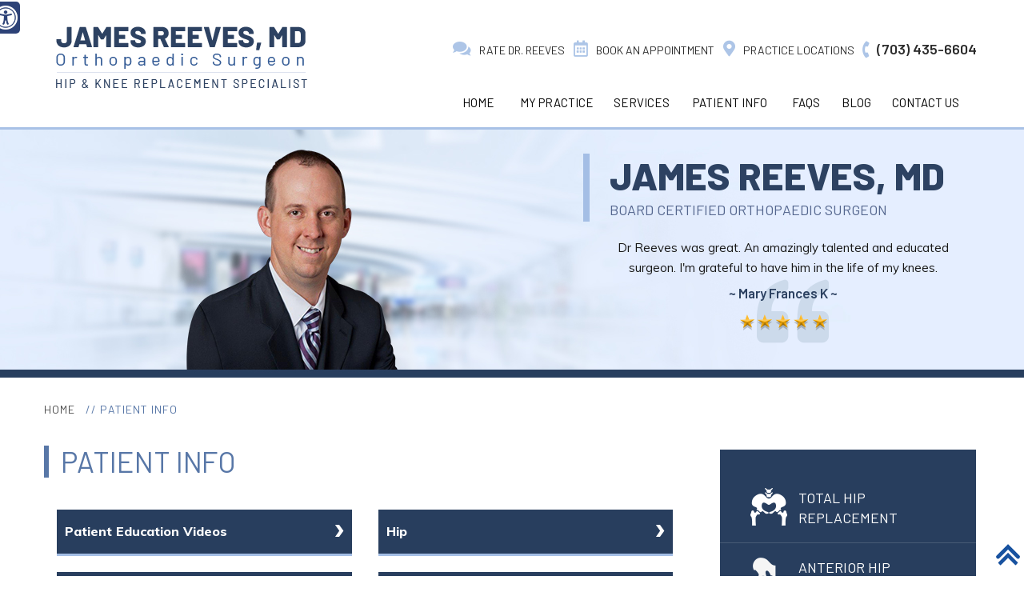

--- FILE ---
content_type: text/html
request_url: https://www.jamesreevesmd.com/patient-info.html
body_size: 5393
content:
<!DOCTYPE html>
<html lang="en">

<head>
    <title>Patient Info | Hip & Knee Treatments Reston | Centreville VA</title>
    <meta name="description" content="Click on the desired multimedia patient education videos to know more about the various orthopaedic conditions and surgeries offered by Dr James Reeves, MD, in Centreville, VA." />
    <meta name="keywords" content="patient info, hip & knee treatments" />
    <!--CSS Style Begin-->
    <meta http-equiv="Content-Type" content="text/html; charset=utf-8">

<meta content="SKYPE_TOOLBAR_PARSER_COMPATIBLE" name="SKYPE_TOOLBAR">

<meta name="viewport" content="width=device-width, initial-scale=1, minimum-scale=1, user-scalable=1" />

<link rel="icon" href="/images/favicon.ico" type="image/x-icon">

<link href="/css/ypo-style.css" rel="stylesheet" type="text/css" media="all" /> 
<link href="/css/style.css" rel="stylesheet" type="text/css" media="all" /> 
<link href="/css/accessibility.css" rel="stylesheet" type="text/css" media="all" /> 
<link href="/css/animations.css" rel="stylesheet" type="text/css" media="all" /> 
<link href="/css/animations-ie-fix.css" rel="stylesheet" type="text/css" media="all" /> 
<!--[if lte IE 9]>
      <link href='/PATH/TO/FOLDER/css/animations-ie-fix.css' rel='stylesheet'>
<![endif]-->



<link href="https://fonts.googleapis.com/css?family=Barlow:300,400,500,600,700,800,900" rel="stylesheet">

<link href="https://fonts.googleapis.com/css?family=Muli:400,800,900" rel="stylesheet">
<link rel="stylesheet" href="https://fonts.googleapis.com/css2?family=Material+Symbols+Outlined:opsz,wght,FILL,GRAD@20..48,100..700,0..1,-50..200&icon_names=menu" />

<script src="/js/jquery-3.2.1.min.js"></script>
<script src="/js/ypo-functions.js"></script>
<script>
$(document).ready(function(e) {
    $('body').ypoPlugin({
		accessibility: true,
		fontResize: false,
		removeElements: ('#banner-wrapper,#banner-wrapper-s,#Map-Container'),
		removeId: ('#Slider1, #flexisel1, #flexisel2'),
		removeChildId: (''),
		removeClass: ('table-cell rslides accordion pane'),
		removeChildClass: (''),
		removeAttrClass: ('.table-div'),
		removeAttrStyle: (''),
		fontResizeList: ('.menu li, .sub-heading, .header-top li, .textMain h1 span, aside .resource-heading, .hip-knee h2, .hip-knee ul li'),
	});
});
</script>


<!-- Google analytic code start -->
<script>
  (function(i,s,o,g,r,a,m){i['GoogleAnalyticsObject']=r;i[r]=i[r]||function(){
  (i[r].q=i[r].q||[]).push(arguments)},i[r].l=1*new Date();a=s.createElement(o),
  m=s.getElementsByTagName(o)[0];a.async=1;a.src=g;m.parentNode.insertBefore(a,m)
  })(window,document,'script','//www.google-analytics.com/analytics.js','ga');
  ga('create', 'UA-54147042-1', 'auto');
  ga('send', 'pageview');
</script>
<!-- Google analytic code End -->

<!-- Google tag (gtag.js) -->
<script async src="https://www.googletagmanager.com/gtag/js?id=G-B7ZZ2ZNLF8"></script>
<script>
  window.dataLayer = window.dataLayer || [];
  function gtag(){dataLayer.push(arguments);}
  gtag('js', new Date());

  gtag('config', 'G-B7ZZ2ZNLF8');
</script>
<!-- Start cookies banner -->
<script defer src="https://ckm.yourpractice.online/774w05IegeJYFM/script.js" type="text/javascript"></script>
<!-- End cookies banner -->
    <!--CSS Style End-->
</head>

<body>
    <div id="Access-Container">
    <div id="Accessibility">
        <div class="dfw-off">
            <ul>
                <li><a href="javascript:void(0);" id="dfw-close" aria-label="close Accessible View">X</a></li>
                <li><a href="?dfw=on" id="dfw-on" aria-label="Switch to Accessibility Site">Accessibility View <span></span></a></li>
            </ul>
        </div>
        <div class="dfw-on">
            <ul class="table-div">
                <li class="table-cell access-links"><a href="?dfw=off" id="dfw-off" aria-label="Back to Main Site"><span></span>Back to Main Site</a> | <a href="accessibility.html" aria-label="More information about accessibility" accesskey="k">Accessibility</a></li>
                <li class="table-cell access-settings">
                    <div class="fontsize">Text Size: <span class="fontminus"><a href="javascript:void(0);" aria-label="Decrease Font Size">A</a></span><span class="fontreset"><a href="javascript:void(0);" aria-label="Make Font Reset">A</a></span><span class="fontplus"><a href="javascript:void(0);" aria-label="Increase Font Size">A</a></span></div>
                    <div class="dfw-mode">Contrast: <span class="dfw-whiteMode" id="dfw-WhiteMode"><a href="javascript:void(0);" class="dfw-active" aria-label="Normal Text">C</a></span> | <span class="dfw-blackMode" id="dfw-BlackMode"><a href="javascript:void(0);" aria-label="High Contrast Text">C</a></span></div>
                </li>
            </ul>
        </div>
    </div>
</div>
    <div id="Container">
        <!--Header Begin-->
        <header>
    <div id="Header" data-skip="Header">
        <div class="logo"><a href="/" aria-label="James Reeves MD Orthopaedic Surgeon Hip & Knee Replacement Specialist Reston VA"><img src="/images/james-reeves-md-logo.png" alt="James Reeves MD Orthopaedic Surgeon - Logo" /></a></div>
        <div class="header-right">
            <div class="header-top dfw-FontResize">
                <ul>
                    <li><a href="/reviews.html"><em class="fas fa-comments"></em>Rate Dr. Reeves</a></li>
                    <li><a href="/online-appointments.html"><em class="far fa-calendar-alt"></em>Book an Appointment</a></li>
                    <li><a href="/contact-us.html"><em class="fas fa-map-marker-alt"></em>Practice Locations</a></li>
                    <li><em class="fas fa-phone"></em><span class="tel1"></span></li>
                </ul>
                <div class="clear"></div>
            </div>
            <div class="clear"></div>
            <div id="Main-Menu" data-skip="Menu">
                <nav>
                    <ul class="menu">
                        <li class="home"> <a href="/" accesskey="h">Home</a> </li>
                        <li class="about-m"> <a href="/my-practice.html" accesskey="u">My Practice</a>
                            <ul class="sub-menu">
                                <li><a href="/james-reeves-m-d.html">James Reeves, M.D.</a></li>
                                <li><a href="/dr-reeves-team.html">Dr. Reeves' Team</a></li>
                               <!-- <li><a href="/town-center-orthopaedic-associates-p-c.html">Town Center Orthopaedic Associates, P.C</a></li>-->
                                <li><a href="/town-center-orthopaedics.html">Town Center Orthopaedics</a></li>
                                <li><a href="/contact-us.html">Practice Locations</a></li>
                            </ul>
                        </li>
                        <li class="services-m "> <a href="/services.html" accesskey="s">Services</a> </li>
                        <li class="patient-m "> <a href="/patient-info.html" accesskey="i">Patient Info</a>
                            <ul class="sub-menu">
                                <li><a href="/multimedia-patient-education.html">Patient Education Videos</a></li>
                                <li><a href="/normal-anatomy-of-the-hip-joint.html">Hip</a>
                                    <ul>
                                        <li><a href="/normal-anatomy-of-the-hip-joint.html">Hip Anatomy</a></li>
                                        <li><a href="/hip-conditions.html">Conditions</a></li>
                                        <li><a href="/hip-procedures.html">Procedures </a></li>
                                    </ul>
                                </li>
                                <li><a href="/normal-anatomy-of-the-knee-joint.html">Knee</a>
                                    <ul>
                                        <li><a href="/normal-anatomy-of-the-knee-joint.html">Knee Anatomy</a></li>
                                        <li><a href="/knee-conditions.html">Conditions</a></li>
                                        <li><a href="/knee-procedures.html">Procedures </a></li>
                                    </ul>
                                </li>
                                <li><a href="/joint-replacement-surgery.html">Joint Replacement Surgery</a></li>
                                <li><a href="/arthritis.html">Arthritis</a></li>
                                <li><a href="/arthroscopic-surgery.html">Arthroscopic Surgery</a></li>
                                <li><a href="/testimonials.html">Patient Testimonials</a></li>
                                <li><a href="/preparing-for-surgery-procedure.html">Preparing for Surgery & Procedure</a></li>
                                <li><a href="/pre-operative-instructions.html">Pre-operative Instructions</a></li>
                                <li><a href="/post-operative-instructions.html">Post-operative Instructions</a></li>
                                <li><a href="/blog.html">Healthcare News</a></li>
                                <li><a href="/disclosures.html">Disclosures</a></li>
                                <li><a href="/useful-links.html">Useful Links</a></li>
                            </ul>
                        </li>
                        <li class="faqs"> <a href="/faqs.html" accesskey="q">Faqs</a>
                            <ul class="sub-menu">
                                <li><a href="/general-faqs.html">General FAQs</a></li>
                                <li><a href="/medical-faqs.html">Medical FAQs</a></li>
                            </ul>
                        </li>
                        <li class="blog-m "> <a href="/blog.html" accesskey="b">Blog</a> </li>
                        <li class="contact-m "> <a href="/contact-us.html" accesskey="c">Contact Us</a> </li>
                    </ul>
                </nav>
            </div>
            <div id="Mobile-Menu">
                <div class="menu-mobile"><a href="javascript:void(0);"> Menu <span class="material-symbols-outlined"> menu</span></a></div>
                <div class="Wrapper"></div>
            </div>
        </div>
    </div>
</header>

        <!--Header End-->
        <!--Sub Banner Begin-->
        <div id="banner-wrapper-s">
            <div class="banner">
  <div class="banner-txt dfw-FontResize">
    <h1><a href="/james-reeves-m-d.html">James Reeves, MD</a><span>Board Certified Orthopaedic Surgeon</span></h1>
  </div>
  <div class="clear-float"></div>
  <div class="test-fade">
    <ul id="Slider1" class="rslides">
      <li>
        <p>Dr Reeves was great. An amazingly talented and educated surgeon. I'm grateful to have him in the life of my knees.</p>
        <div class="testi-name-b dfw-FontResize"> ~ Mary Frances K ~</div>
        <div class="ratings-b"><img src="/images/ratings.png" alt="Ratings" title="Ratings of James Reeves, MD" /></div>
        <div class="left-qoute"><span class="fas fa-quote-left"></span></div>
      </li>
      <li>
        <p>He alleviated all of my trepidations regarding knee replacement surgery. Very patient oriented and friendly.</p>
        <div class="testi-name-b dfw-FontResize"> ~ Michael Foley ~</div>
        <div class="ratings-b"><img src="/images/ratings.png" alt="Ratings" title="Ratings of James Reeves, MD" /></div>
        <div class="left-qoute"><span class="fas fa-quote-left"></span></div>
      </li>
      <li>
        <p>Dr. Reeves is the superman of hip surgery! Of course that is not surprising, given who one of his relatives was- George Reeves!</p>
        <div class="testi-name-b dfw-FontResize"> ~ Charlie F ~</div>
        <div class="ratings-b"><img src="/images/ratings.png" alt="Ratings" title="Ratings of James Reeves, MD" /></div>
        <div class="left-qoute"><span class="fas fa-quote-left"></span></div>
      </li>
      <li>
        <p>I am very grateful to Dr Reeves for fixing my knees (total knee replacements); I felt fully confident in his surgical ability and thankful for his caring professionalism.</p>
        <div class="testi-name-b dfw-FontResize"> ~ Isabel Ring ~</div>
        <div class="ratings-b"><img src="/images/ratings.png" alt="Ratings" title="Ratings of James Reeves, MD" /></div>
        <div class="left-qoute"><span class="fas fa-quote-left"></span></div>
      </li>
      <li>
        <p>Very thorough, phenomenal bedside manner. Top notch physician</p>
        <div class="testi-name-b dfw-FontResize"> ~ Verified Patient ~</div>
        <div class="ratings-b"><img src="/images/ratings.png" alt="Ratings" title="Ratings of James Reeves, MD" /></div>
        <div class="left-qoute"><span class="fas fa-quote-left"></span></div>
      </li>
      <li>
        <p>An amazingly talented and educated surgeon. I'm grateful to have him in the life of my knees.</p>
        <div class="testi-name-b dfw-FontResize"> ~ Verified Patient ~</div>
        <div class="ratings-b"><img src="/images/ratings.png" alt="Ratings" title="Ratings of James Reeves, MD" /></div>
        <div class="left-qoute"><span class="fas fa-quote-left"></span></div>
      </li>
    </ul>
  </div>
  <!--<div class="op">
     <ul class="pre-post-op">
        <li><a href="pre-operative-instructions.html">Pre-Op Instructions</a></li>
        <li><a href="post-operative-instructions.html">Post-Op Instructions</a></li>
     </ul>
  </div>-->
</div>

        </div>
        <!--Sub Banner End-->
        <div id="Content-Container">
            <div id="Content-Main">
                <div class="content-left">
                    <article data-skip="content" class="textMain" id="skip-content">
                        <div class="navigation"> <a href="/">Home</a> &sol;&sol; Patient Info </div>
                        <h1>Patient Info</h1>
                        <div class="related-tabs">
                            <ul>
                                <li><a href="multimedia-patient-education.html">Patient Education Videos</a></li>
                                <li><a href="hip.html">Hip</a></li>
                                <li><a href="knee.html">Knee</a></li>
                                <li><a href="joint-replacement-surgery.html">Joint Replacement Surgery</a></li>
                                <li><a href="arthritis.html">Arthritis</a></li>
                                <li><a href="arthroscopic-surgery.html">Arthroscopic Surgery</a></li>
                                <li><a href="testimonials.html">Patient Testimonials</a></li>
                                <li><a href="preparing-for-surgery-procedure.html">Preparing for Surgery & Procedure</a></li>
                                <li><a href="post-operative-instructions.html">Post-operative Instructions</a></li>
                                <li><a href="blog.html">Healthcare News</a></li>
                                <li><a href="useful-links.html">Useful Links</a></li>
                            </ul>
                        </div>
                        <div class="clear-float"></div>
                    </article>
                </div>
                <aside class="animated fadeInRightShort go" id="sidebar-skip" data-skip="Sidebar">
    <div id="serviecs-wrapper">
        <div class="section">
            <div class="services-list dfw-FontResize">
                <ul>
                    <li class="total-hip"><a href="/total-hip-replacement.html"><span></span>Total Hip<br />
                            Replacement</a></li>
                    <li class="anterior-hip"><a href="/anterior-hip-replacement.html"><span></span>Anterior Hip<br />
                            Replacement</a></li>
                    <li class="total-knee"><a href="/total-knee-replacement.html"><span></span>Total Knee<br />
                            Replacement</a></li>
                    <li class="makoplasty"><a href="/unicompartmental-knee-replacement.html"><span></span>Makoplasty Robotic Partial Knee Replacement</a></li>
                </ul>
                <div class="clear"></div>
            </div>
        </div>
    </div>
    <div class="accordion hip-knee">
        <h2>Hip</h2>
        <div class="pane dfw-FontResize">
            <ul>
                <li><a href="/total-hip-replacement.html">Total Hip Replacement</a></li>
                <li><a href="/anterior-hip-replacement.html">Anterior Hip Replacement</a></li>
                <li><a href="/revision-hip-replacement.html">Revision Hip Replacement</a></li>
                <li><a href="/hip-resurfacing.html">Hip Resurfacing</a></li>
                <li><a href="/hip-joint-reconstruction.html">Hip Joint Reconstruction</a></li>
            </ul>
        </div>
        <h2>Knee</h2>
        <div class="pane dfw-FontResize">
            <ul>
                <li><a href="/total-knee-replacement.html">Total Knee Replacement</a></li>
                <li><a href="/unicompartmental-knee-replacement.html">Makoplasty Robotic Partial Knee Replacement </a></li>
                <li><a href="/makoplasty-robotic-total-knee-replacement.html">Makoplasty Robotic Total Knee Repalcement</a></li>
                <li><a href="/computer-assisted-joint-replacement.html">Computer Assisted Total Knee Replacement</a></li>
                <li><a href="/revision-knee-replacement.html">Revision Knee Replacement</a></li>
                <li><a href="/arthroscopy-of-the-knee-joint.html">Knee Arthroscopy</a></li>
            </ul>
        </div>
        <h2>Regenerative Medicine</h2>
        <div class="pane dfw-FontResize">
            <ul>
                <li><a href="/cartilage-restoration.html">Cartilage Restoration</a></li>
                <li><a href="/platelet-rich-plasma-injections.html">Platelet Rich Plasma (PRP) Injections</a></li>
                <li><a href="/stem-cell-injections.html">Stem Cell Injections</a></li>
            </ul>
        </div>
    </div>
    <div class="doc-s">
        <div class="doc-heading dfw-FontResize">James Reeves, MD<span>Board Certified Orthopaedic Surgeon</span></div>
        <div class="read-more dfw-FontResize"><a href="/james-reeves-m-d.html">Know More About Dr. Reeves</a></div>
    </div>
    <div id="resources-wrapper">
        <div class="section">
            <div class="patient-video">
                <div class="resource-heading">Patient Education Videos</div>
                <div class="resource-video"><a href="/multimedia-patient-education.html"><img src="/images/patient-edu-bg.jpg" alt="Patient Education" title="Patient Education videos" /></a></div>
                <div class="resource-video knee-video"><a href="/multimedia-patient-education.html"><img src="/images/patient-edu-knee-bg.jpg" alt="Patient Education" title="Patient Education videos" /></a></div>
                <div class="resource-video hip-video"><a href="/multimedia-patient-education.html"><img src="/images/patient-edu-hip-bg.jpg" alt="Patient Education" title="Patient Education videos" /></a></div>
                <p class="dfw-FontResize"><a href="/multimedia-patient-education.html" aria-label="click here to watch patient education videos">More videos</a></p>
            </div>
            <div class="resource-list dfw-FontResize">
                <div class="resource-heading">Patient Resources</div>
                <ul>
                    <li class="first"><a href="/your-first-visit.html"><em></em>Your First Visit</a></li>
                    <li class="download"><a href="/patient-forms.html"><em></em>Download Patient Forms</a></li>
                    <li class="pre-post"><a href="/post-operative-instructions.html"><em></em>Pre/Post Op Instructions</a></li>
                    <li class="medical"><a href="/medical-insurance.html"><em></em>Medical Insurance</a></li>
                </ul>
            </div>
        </div>
    </div>
</aside>

            </div>
        </div>
        <!--Footer Begin-->
        <footer id="footer-skip" data-skip="Footer">
    <div class="footer dfw-FontResize">
        <div class="social-icons-f">
            <ul>
                <li class="facebook hvr-float"><a href="https://www.facebook.com/jamesreevesmd" target="_blank" rel="nofollow" aria-label="Follow James Reeves MD on Facebook"><span class="fab fa-facebook-f nodisplay" aria-hidden="true"><span class="nodisplay">Facebook</span></span></a></li>
                <li class="twitter hvr-float"><a href="https://twitter.com/JamesReevesMD" target="_blank" rel="nofollow" aria-label="Follow James Reeves MD on Twitter"><span class="fab fa-twitter nodisplay" aria-hidden="true"><span class="nodisplay">Twitter</span></span></a></li>
                <!-- <li class="linkedin hvr-float"><a href="http://www.linkedin.com/in/jamesreevesmd" target="_blank" rel="nofollow" aria-label="Follow James Reeves MD on Linkedin"><span class="fab fa-linkedin-in" aria-hidden="true"><span class="nodisplay">Linkedin</span></span></a></li>-->
                <li class="you-tube hvr-float"><a href="https://www.youtube.com/user/JamesReevesMD" target="_blank" rel="nofollow" aria-label="Follow James Reeves MD on Youtube"><span class="fab fa-youtube nodisplay" aria-hidden="true"><span class="nodisplay">Youtube</span></span></a></li>
                <!-- <li class="google-plus hvr-float"><a href="https://plus.google.com/" target="_blank" rel="nofollow" aria-label="Follow James Reeves MD on Google Plus"><span class="fab fa-google-plus-g" aria-hidden="true"><span class="nodisplay">Google Plus </span></span></a></li>-->
                <li></li>
            </ul>
        </div>
        <div class="menu-f"><a href="/"> Home </a><a href="/disclaimer/">Disclaimer </a><a href="/privacy/">Privacy</a><a href="/sitemap.html">Sitemap</a><a href="/feedback.html">Feedback</a><a href="/tell-a-friend.html">Tell a Friend</a><a href="/contact-us.html">Contact Us</a><a href="/accessibility-statement.php">Accessibility Statement</a></div>
        <div class="copyright"><a href="http://www.towncenterortho.com/" target="_blank" rel="nofollow">&copy; James Reeves MD Orthopaedic Surgeon Hip & Knee Replacement Specialist Reston VA</a></div><br>
		<p><a href="https://www.drcollinmesserly.com/" target="_blank">Dr Collin G. Messerly</a> | <a href="https://www.davidrmillermd.com/" target="_blank">Dr David R. Miller</a> | <a href="https://www.thomasfleetermd.com/" target="_blank">Dr Thomas Fleeter</a> | <a href="https://www.ryanmiyamotomd.com/" target="_blank">Dr Ryan G. Miyamoto</a> | <a href="https://www.drbradboyd.com/" target="_blank">Dr Bradley Boyd</a> | <a href="https://www.drpateder.com/" target="_blank">Dr Dhruv B. Pateder</a> | <a href="https://www.barisyildirimmd.com/" target="_blank">Dr Baris Yildirim</a> | <a href="https://www.charlessealmd.com/" target="_blank">Dr Charles N. Seal</a> </p>
        <div class="ypo-logo"><a href="https://www.yourpracticeonline.net/" target="_blank" rel="nofollow"><img src="/images/your-practice-online-logo.png" alt="Your Practice Online logo" aria-label="Your Practice Online" /></a></div>
        <div class="clear"></div>
    </div>
</footer>
<script src="https://www.ypo.education/js/jsembedcode.js"></script>
<script>
    var cpiic = 'MjQzNzUwLjQ=';

</script>

        <!--Footer End-->
    </div>
    <!--JS Script Begin-->
    <script src="/js/html5.js"></script>
<script src="https://common.yourpractice.online/ada/js/responsiveslides.js"></script>
<script src="/js/jquery.flexisel.js"></script>
<script src="/js/css3-animate-it.js"></script>
<script src="/js/functions.js"></script>
<script src="https://www.ypo.education/js/jsembedcode.js"></script>
<script>var cpiic = 'MjQzNzUwLjQ=';</script>


    <!--JS Script End-->
</body>

</html>

--- FILE ---
content_type: text/css
request_url: https://www.jamesreevesmd.com/css/ypo-style.css
body_size: 1331
content:
/*----- Accessibility -----*/
#Accessibility {
    max-width: 1170px;
    min-width: 300px;
    padding: 2px 0px;
    color: #fff;
    margin: 0px auto;
}

#Accessibility a {
    color: #fff;
}

.accessible_on #Accessibility ul li {
    display: inline-block;
    vertical-align: top;
    width: 49%;
}

.dfw-on,
.dfw-off {
    display: none;
}

.dfw-off {
    background: #2D4277;
    position: fixed;
    z-index: 999;
    left: 0px;
    display: block;
    margin-left: -175px;
    text-transform: uppercase;
    -webkit-transition: margin-left .50s ease-in-out;
    -moz-transition: margin-left .50s ease-in-out;
    -ms-transition: margin-left .50s ease-in-out;
    -o-transition: margin-left .50s ease-in-out;
    transition: margin-left .50s ease-in-out;
    border-radius: 0px 5px 5px 0px;
    font: normal 12px/25px Verdana, Arial, Helvetica, sans-serif;
}

.dfw-off:hover,
.dfw-off:focus,
.dfw-off:focus-within {
    margin-left: 0px;
}

.dfw-off span {
    display: inline-block;
    vertical-align: middle;
    width: 30px;
    height: 30px;
    background: url(../images/accessible-icon.png) no-repeat center center;
}

.dfw-off a {
    display: block;
    padding: 5px 3px 5px 10px;
}

.dfw-off a#dfw-close {
    padding-right: 10px;
}

.dfw-off li {
    display: inline-block;
    vertical-align: top;
}

.dfw-off li:first-child {
    border-right: 1px dotted #5986b2;
}

.accessible_on #Access-Container {
    background: #2D4277;
}

.access-links {
    text-align: left;
    font: normal 14px/20px Verdana, Arial, Helvetica, sans-serif;
    padding: 0 2px
}

.access-settings {
    text-align: right
}

.fontsize {
    display: inline-block;
    width: 150px;
    vertical-align: top
}

.fontsize span {
    display: inline-block;
    vertical-align: bottom
}

.fontsize a {
    padding: 0 4px;
    display: block
}

#Accessibility .fontsize span.dfw-actSize a {
    color: #ffabab
}

.fontminus {
    font: 400 14px/20px Verdana, Arial, Helvetica, sans-serif;
}

.fontreset {
    font: 500 16px/20px Verdana, Arial, Helvetica, sans-serif;
}

.fontplus {
    font: 600 20px/20px Verdana, Arial, Helvetica, sans-serif;
}

.dfw-mode {
    display: inline-block;
    width: 140px;
    vertical-align: top
}

.dfw-mode a {
    padding: 0px 3px;
    display: block
}

#Accessibility .dfw-mode span {
    display: inline-block;
    vertical-align: top;
    font: 600 14px/16px Verdana, Arial, Helvetica, sans-serif;
}

#Accessibility .dfw-blackMode {
    background: #000;
    color: #fff;
}

#Accessibility .dfw-blackMode a {
    color: #fff;
    border: 2px solid #000;
}

.dfw-whiteMode {
    background: #fff;
    color: #000;
}

#Accessibility .dfw-whiteMode a {
    color: #000;
    border: 2px solid #fff;
}

#Accessibility .dfw-mode a.dfw-active {
    border: 2px solid red;
}

.dfw-skip {
    overflow: hidden;
    vertical-align: top;
    right: 5px;
    top: 0px;
    position: absolute;
    font: normal 12px/20px Verdana, Arial, Helvetica, sans-serif;
    display: none;
    z-index: 99;
}

#skip-header.dfw-skip {
    top: 0px;
}

#skip-sidebar.dfw-skip {
    right: 0px;
}

.dfw-skip a {
    padding: 0px 5px;
}

.accessible_on .dfw-skip {
    display: block;
}

.dfw-whitemode .dfw-skip {
    background: #fff;
    border: 1px solid #000;
}

.dfw-blackmode .dfw-skip {
    background: #000;
    border: 1px solid #fff;
}

/*----- Accessible -----*/
.accessible_on {
    background: #fff;
}

.accessible_on.dfw-blackmode {
    background: #000;
}

.accessible_on #Container {
    color: #000 !important;
}

.accessible_on #Container a,
.accessible_on #Container a:hover,
.accessible_on .Wrapper a {
    color: #00e !important;
}

.accessible_on.dfw-blackmode #Container {
    color: #fff !important;
}

.accessible_on.dfw-blackmode #Container a,
.accessible_on.dfw-blackmode #Container a:hover,
.accessible_on.dfw-blackmode .Wrapper a {
    color: #fc0 !important;
}

.accessible_on .theme-L,
.accessible_on .theme-R {
    display: none;
}

.accessible_on .menu ul,
.accessible_on .Wrapper {
    background: #eee;
}

.accessible_on.dfw-blackmode .menu ul,
.accessible_on.dfw-blackmode .Wrapper {
    background: #333;
}

.accessible_on .parentMenu li {
    background: none !important;
}

.accessible_on .textMain,
.accessible_on .textMain h1,
.accessible_on .textMain h2,
.accessible_on .textMain h3,
.accessible_on .textMain h4,
.accessible_on .navigation {
    color: inherit !important;
}

.accessible_on .accessImages img {
    -webkit-filter: invert(0);
    -moz-filter: invert(0);
    -ms-filter: invert(0);
    -o-filter: invert(0);
    filter: invert(0);
}

.accessible_on.dfw-blackmode .accessImages img {
    -webkit-filter: invert(100%);
    -moz-filter: invert(100%);
    -ms-filter: invert(100%);
    -o-filter: invert(100%);
    filter: invert(100%);
}

/* Media Query For Different Screens */
@media screen and (max-width : 640px) {
    .dfw-on li.table-cell {
        text-align: center;
        padding: 5px 0px;
    }

    #Accessibility ul li {
        display: inline-block;
        vertical-align: top;
        width: auto;
    }

    .dfw-off {
        transform: none;
        margin: 0PX auto;
        text-align: center;
        line-height: 20px;
        position: relative;
        border-radius: 5px;
        width: 230px;
    }

    .dfw-off:hover,
    .dfw-off:focus,
    .dfw-off:focus-within {
        margin: 0px auto;
    }

    .accessible_on .dfw-skip {
        display: none;
    }
}

@media screen and (max-width : 480px) {}


--- FILE ---
content_type: text/css
request_url: https://www.jamesreevesmd.com/css/style.css
body_size: 12488
content:
@font-face {
    font-family: 'fontello';
    src: url('../fonts/fontello.eot?89415898');
    src: url('../fonts/fontello.eot?89415898#iefix') format('embedded-opentype'), url('../fonts/fontello.woff2?89415898') format('woff2'), url('../fonts/fontello.woff?89415898') format('woff'), url('../fonts/fontello.ttf?89415898') format('truetype'), url('../fonts/fontello.svg?89415898#fontello') format('svg');
    font-weight: normal;
    font-style: normal;
}

@font-face {
    font-family: 'Font Awesome 5 Free';
    font-style: normal;
    font-weight: 400;
    src: url("../fonts/fa-regular-400.eot");
    src: url("../fonts/fa-regular-400.eot?#iefix") format("embedded-opentype"), url("../fonts/fa-regular-400.woff2") format("woff2"), url("../fonts/fa-regular-400.woff") format("woff"), url("../fonts/fa-regular-400.ttf") format("truetype"), url("../fonts/fa-regular-400.svg#fontawesome") format("svg");
}

.far {
    font-family: 'Font Awesome 5 Free';
    font-weight: 400;
}

@font-face {
    font-family: 'Font Awesome 5 Free';
    font-style: normal;
    font-weight: 900;
    src: url("../fonts/fa-solid-900.eot");
    src: url("../fonts/fa-solid-900.eot?#iefix") format("embedded-opentype"), url("../fonts/fa-solid-900.woff2") format("woff2"), url("../fonts/fa-solid-900.woff") format("woff"), url("../fonts/fa-solid-900.ttf") format("truetype"), url("../fonts/fa-solid-900.svg#fontawesome") format("svg");
}

@font-face {
    font-family: 'Font Awesome 5 Brands';
    font-style: normal;
    font-weight: normal;
    src: url("../fonts/fa-brands-400.eot");
    src: url("../fonts/fa-brands-400.eot?#iefix") format("embedded-opentype"), url("../fonts/fa-brands-400.woff2") format("woff2"), url("../fonts/fa-brands-400.woff") format("woff"), url("../fonts/fa-brands-400.ttf") format("truetype"), url("../fonts/fa-brands-400.svg#fontawesome") format("svg");
}

.fab {
    font-family: 'Font Awesome 5 Brands';
}

.fa,
.fas {
    font-family: 'Font Awesome 5 Free';
    font-weight: 900;
}

.fa,
.fas,
.far,
.fal,
.fab {
    -moz-osx-font-smoothing: grayscale;
    -webkit-font-smoothing: antialiased;
    display: inline-block;
    font-style: normal;
    font-variant: normal;
    text-rendering: auto;
    line-height: 1;
}
.material-symbols-outlined {
  font-variation-settings:
  'FILL' 0,
  'wght' 400,
  'GRAD' 0,
  'opsz' 24
}

.fa-lg {
    font-size: 1.33333em;
    line-height: 0.75em;
    vertical-align: -.0667em;
}

.fa-xs {
    font-size: .75em;
}

.fa-sm {
    font-size: .875em;
}

.fa-1x {
    font-size: 1em;
}

.fa-2x {
    font-size: 2em;
}

.fa-3x {
    font-size: 3em;
}

.fa-4x {
    font-size: 4em;
}

.fa-5x {
    font-size: 5em;
}

.fa-6x {
    font-size: 6em;
}

.fa-7x {
    font-size: 7em;
}

.fa-8x {
    font-size: 8em;
}

.fa-9x {
    font-size: 9em;
}

.fa-10x {
    font-size: 10em;
}

.fa-fw {
    text-align: center;
    width: 1.25em;
}

.fa-ul {
    list-style-type: none;
    margin-left: 2.5em;
    padding-left: 0;
}

.fa-ul > li {
    position: relative;
}

.fa-li {
    left: -2em;
    position: absolute;
    text-align: center;
    width: 2em;
    line-height: inherit;
}

.fa-border {
    border: solid 0.08em #eee;
    border-radius: .1em;
    padding: .2em .25em .15em;
}

.fa-phone-volume:before {
    content: "\f2a0";
}

.fa-facebook:before {
    content: "\f09a";
}

.fa-map-marker-alt:before {
    content: "\f3c5";
}

.fa-phone:before {
    content: "\f095";
}

.fa-envelope:before {
    content: "\f0e0";
}

.fa-car:before {
    content: "\f1b9";
}

.fa-fax:before {
    content: "\f1ac";
}

.fa-calendar-alt:before {
    content: "\f073";
}

.fa-comments:before {
    content: "\f086";
}

.fa-globe:before {
    content: "\f0ac";
}

.fa-home:before {
    content: "\f015";
}

.fa-chevron-circle-right:before {
    content: "\f138";
}

.fa-quote-right:before {
    content: "\f10e";
}

.fa-quote-left:before {
    content: "\f10d";
}

.fa-facebook-f:before {
    content: "\f39e"
}

.fa-twitter:before {
    content: "\f099"
}

.fa-google-plus-g:before {
    content: "\f0d5"
}

.fa-linkedin-in:before {
    content: "\f0e1"
}

.fa-youtube:before {
    content: "\f167"
}

.fa-file-pdf:before {
    content: "\f1c1"
}

body {
    overflow-y: scroll;
    *overflow-y: none;
}

body,
h1,
h2,
h3,
h4,
h5,
h6,
p,
ol,
ul,
li {
    margin: 0px;
    padding: 0px;
}

ul li {
    list-style: none;
}

:focus,
:focus,
a:focus {
    outline: 0px solid #f00 !important;
}

img {
    border: 0px;
    max-width: 100%;
    vertical-align: middle;
}

a,
a:hover {
    text-decoration: none;
    outline: 0px;
}

.hr {
    border-bottom: 1px dashed #ccc;
    height: 0px;
    padding: 10px 0px;
}

.clear-float,
.clear {
    clear: both;
}

.img-l {
    float: left;
    margin: 0px 15px 10px 0px;
}

.img-r {
    float: right;
    margin: 0px 0px 10px 15px;
}

.multimedia-iframe iframe {
    height: 1000px;
    border: none;
    width: 100%;
    margin-bottom: 30px;
}

.rslides {
    width: 100%;
    height: 100%;
    margin: 0px;
    padding: 0px;
    position: relative;
}

.rslides li {
    display: none;
    width: 100%;
    height: 100%;
    left: 0px;
    top: 0px;
    position: absolute;
    -webkit-backface-visibility: hidden;
    -moz-backface-visibility: hidden;
    -ms-backface-visibility: hidden;
    -o-backface-visibility: hidden;
}

.rslides li:first-child {
    display: block;
    position: relative;
    float: left;
    opacity: 1;
}

.rslides li li {
    display: inherit;
    width: inherit;
    height: inherit;
    position: inherit;
    left: inherit;
    top: inherit;
}

.rslides::after {
    content: '';
    display: block;
    clear: both;
}

.intra-div,
.fluid-div,
.Intra-L,
.Intra-R {
    width: 100%;
    height: 100%;
}

.intra-div {
    display: table;
    table-layout: fixed;
}

.Intra-L,
.Intra-R {
    position: absolute;
    z-index: 99;
    padding: 0px;
    margin: 0px;
    top: 0px;
}

.Intra-L {
    left: -100%;
}

.Intra-R {
    right: -1170px;
}

#Banner {
    position: relative;
}

.nbs-flexisel-container {
    position: relative;
    max-width: 100%;
    float: left;
    overflow: hidden;
}

.nbs-flexisel-ul {
    position: relative;
    width: 99999px;
    margin: 0px;
    padding: 0px;
    text-align: center;
}

.nbs-flexisel-inner {
    overflow: hidden;
    margin: 0px auto;
    width: 94%;
}

.nbs-flexisel-item {
    float: left;
    margin: 0px;
    padding: 0px;
    cursor: pointer;
    position: relative;
    line-height: 0px;
    text-align: center;
}

.nbs-flexisel-item img {
    cursor: pointer;
    position: relative;
    margin: 10px 0px;
}

.nbs-flexisel-nav-left,
.nbs-flexisel-nav-right {
    position: absolute;
    z-index: 10;
    margin: 0px;
    padding: 0px;
    top: 10%;
    width: 40px;
    height: 100%;
    cursor: pointer;
}

.nbs-flexisel-nav-left {
    left: 0px;
}

.nbs-flexisel-nav-right {
    right: 0px;
}

#backtobot,
#backtotop {
    cursor: pointer;
    right: 5px;
    position: fixed;
    z-index: 9999;
    width: 30px;
    height: 30px;
    font: 700 12px/40px Verdana, Arial, Helvetica, sans-serif;
    color: #fff;
    text-align: center;
    border-radius: 20px;
}

#backtotop {
    bottom: 10px;
    background: url(../images/back-to-top.png) left top no-repeat;
}

#backtobot a,
#backtotop a {
    display: block;
    text-indent: -9999px;
}

#backtobot:hover,
#backtotop:hover {
    opacity: .9;
}

.map iframe {
    pointer-events: none;
    position: relative;
}

.map iframe.clicked {
    pointer-events: auto;
}

.nodisplay {
    display: none !important;
}

.total-hip span,
.anterior-hip span,
.total-knee span,
.makoplasty span,
.first em,
.download em,
.pre-post em,
.medical em {
    background: url(../images/sprite.png) left top no-repeat;
    display: block;
}

header,
nav,
section,
footer,
#Container,
#Content-Container,
#banner-wrapper,
#banner-wrapper-s,
#serviecs-wrapper,
#doctors-wrapper,
#Map-Container,
#contact-h-wrapper,
#resources-wrapper,
#question-wrapper,
#conditions-wrapper {
    width: 100%;
    margin: 0px;
    padding: 0px;
    position: relative;
    overflow: hidden;
}

nav {
    overflow: visible;
}

#Header,
#Content-Main,
.footer,
#banner,
#Main-Menu,
.section,
#banner-wrapper-s .banner,
#banner-wrapper .banner,
.navigation {
    max-width: 1170px;
    min-width: 310px;
    margin: 0px auto;
}

/*----header css----*/

header {
    z-index: 9;
    overflow: visible;
    border-bottom: 3px solid #a8c1e6;
}

#Header {
    /*min-height: 132px;*/
    min-height: 155px;
}

.logo {
    padding: 28px 0 0 1%;
    float: left;
}

.header-right {
    width: 70%;
    float: right;
}

.header-top {
    font: 400 14px/20px 'Barlow', sans-serif ! important;
    margin: 35px 0px 12px 0px;
    width: 81%;
    float: right;
}

.header-top .tel1 {
    font: 600 18px/20px 'Barlow', sans-serif ! important;
}

.header-top li {
    display: inline-block;
    text-transform: uppercase;
    margin: 12px 4px;
}

.header-top li:last-child {
    margin: 0px !important;
}

.header-top li a {
    color: #2c2c2c;
}

.header-top li em {
    font-size: 20px !important;
    color: #adc5e7;
    margin-right: 10px;
}

.header-top li:last-child em {
    transform: rotate(136deg);
    margin-right: 5px;
    font-size: 16px !important;
}

/*---- menu scc----*/

#Main-Menu {
    float: right;
    position: relative;
    right: 0px;
    z-index: 99;
    width: 98%;
}

#Mobile-Menu {
    display: none;
}

.menu {
    text-align: right;
    padding: 0 15px 0 0;
}

.menu > li {
    display: inline-block;
    vertical-align: top;
    margin: 0 -2px;
}

.menu li {
    font: 400 15px/63px 'Barlow', sans-serif;
    color: #000;
    position: relative;
    text-align: center;
    text-transform: uppercase;
    width: 9%;
}

.menu .home {
    width: 10%;
}

.menu .about-m {
    width: 15%;
}

.menu .services-m {
    width: 12%;
}

.menu .patient-m {
    width: 16%;
}

.menu .appointments-m {
    width: 17%;
}

.menu .faqs {
    width: 8%;
}

.menu .blog-m {
    width: 8%;
}

.menu .contact-m {
    width: 14%;
}

.menu li:hover::after {
    content: "";
    width: 100%;
    height: 7px;
    background: #a8c1e6;
    bottom: 0px;
    left: 0;
    position: absolute;
}

.menu li a {
    color: #000000;
    display: block;
}

.menu ul {
    position: absolute;
    z-index: 999;
    left: 0;
    display: none;
    background: #a7c0e6;
    padding: 15px 0px;
}

.menu ul li {
    color: #fff;
    text-align: left;
    width: 220px;
    line-height: 20px;
}

.menu .dfw-subcategory::after {
    position: absolute;
    right: 10px;
    top: 14px;
    content: "";
    width: 11px;
    height: 11px;
    background: url(../images/menu-arrow.png) no-repeat left top;
}

.menu ul li:hover {
    background: #bed5f7;
}

.menu li li a {
    padding: 10px 10px 10px 20px;
    position: relative;
}

.menu ul ul {
    left: 100%;
    top: 0px;
    padding: 0px 0px;
}

.menu ul li li {
    width: 135px !important;
}

.menu ul li ul:hover::before {
    content: "";
    border-style: solid;
    border-width: 10px 0 10px 11px;
    border-color: transparent transparent transparent #bfd6f8;
    top: 10px;
    left: 0;
    position: absolute;
    z-index: 9999;
}

.menu li:hover > ul {
    display: block;
}

.menu ul li:after {
    display: none;
}

.about-m ul li {
    width: 300px !important;
}

.patient-m ul li {
    width: 250px !important;
    z-index: 999;
}

.Wrapper {
    position: absolute;
    z-index: 9999;
    left: 0px;
    width: 100%;
    display: none;
    background: #0A61E0;
}

.par-menu {
    font: normal 14px/20px 'Open Sans', sans-serif;
    color: #fff;
}

.par-menu li a {
    padding: 10px 10px 10px 10px;
    color: #fff;
    display: block;
}

.par-menu li a:hover {
    background: #007ED6;
}

.par-menu li ul {
    display: none;
}

.par-menu li li a {
    padding: 10px 10px 10px 40px;
    background: #1d6479;
}

.par-menu li li li a {
    padding: 10px 10px 10px 60px;
    background: #1d6479;
}

/*----banner css----*/

#banner-wrapper {
    z-index: 0;
    background: url(../images/banner-bg.jpg)no-repeat center top;
}

#banner-wrapper .banner {
    height: 444px;
    overflow: visible;
}

#banner-wrapper-s {
    overflow: hidden;
    background: url(../images/banner-bg-s.jpg)no-repeat center top;
    z-index: 0;
}

#banner-wrapper-s .banner {
    height: 310px;
    position: relative;
    padding: 0px;
}

.banner-txt {
    float: right;
    margin: 108px 5px 10px 0px;
    font: 400 15px/25px 'Muli', sans-serif;
    width: 42%;
    color: #181818;
    position: relative;
}

.test-fade {
    float: right;
    font: 400 15px/25px 'Muli', sans-serif;
    width: 42%;
    color: #181818;
    position: relative;
    text-align: center;
}

.left-qoute {
    position: absolute;
    content: "";
    left: 43%;
    top: 40%;
    font-size: 90px !important;
    z-index: -1;
    color: #ccdaeb;
}

.banner-txt h1 {
    color: #2d4262;
    font: 800 48px/55px 'Barlow', sans-serif;
    text-transform: uppercase;
    padding-left: 25px;
    border-left: 8px solid #a4bee5;
    margin-bottom: 15px;
}

.banner-txt h1 a {
    color: #2d4262;
}

#banner-wrapper-s .banner-txt {
    margin: 30px 5px 10px 0px;
}

#banner-wrapper-s .banner-txt h1 {
    margin-bottom: 10px;
}

#banner-wrapper-s .banner-txt p {
    margin-bottom: 20px;
}

.banner-txt h1 span {
    display: block;
    color: #54668e;
    font: 400 18px/30px 'Barlow', sans-serif;
}

.banner-txt p {
    text-align: center;
    margin-bottom: 35px;
}

.testi-name-b {
    text-align: center;
    font: 600 17px/22px 'Barlow', sans-serif;
    color: #2d4262;
    margin: 8px 0px 0px 0px;
}

.ratings-b {
    text-align: center;
    margin: 12px 0px 0px 0px;
}

/*------------service css------------*/

#serviecs-wrapper {
    background: #283e5e;
    overflow: visible;
}

#serviecs-wrapper .nbs-flexisel-container {
    z-index: 999;
}

#serviecs-wrapper .section {
    min-height: 135px;
    color: #fff;
    z-index: 999;
    text-transform: uppercase;
    font: 400 18px/25px 'Barlow', sans-serif;
}

#serviecs-wrapper .section li {
    float: left;
    width: 23%;
    padding: 37px 0;
    transition: all ease-in 600ms;
}

#serviecs-wrapper .section li:last-child {
    width: 31% !important;
}

#serviecs-wrapper .section li:last-child a {
    border: none !important;
    padding: 0px 0px 0px 10%;
}

#serviecs-wrapper .section li a {
    display: block;
    color: #fff;
    border-right: 1px solid #485b76;
    padding: 0px 12%;
}

#serviecs-wrapper .section li span {
    height: 60px;
    width: 60px;
    display: inline-block;
    float: left;
    vertical-align: middle;
}

#serviecs-wrapper .section li:last-child span {
    width: 77px !IMPORTANT;
    margin: 0px 0px 0px -8px;
}

#serviecs-wrapper .section li:hover {
    background: #1d2e47;
    transition: all ease-in 600ms;
}

.total-hip span {
    background-position: 0px 0px;
}

.anterior-hip span {
    background-position: -90px 0px;
}

.total-knee span {
    background-position: -150px 0px;
}

.makoplasty span {
    background-position: -210px 0px;
}

/*-----conditions css-------*/

#conditions-wrapper {
    background: url("../images/conditions-bg.jpg") no-repeat center top;
}

#conditions-wrapper .nbs-flexisel-inner {
    padding-bottom: 40px;
}

#conditions-wrapper .section {
    min-height: 646px;
}

.con-header {
    padding: 50px 0px 32px 0px;
    color: #474747;
    text-align: center;
    text-transform: uppercase;
    font: 600 25px/30px 'Barlow', sans-serif;
}

.tabs-wrapper {
    background: url(../images/bann-tabs-bg.png)repeat-x left center;
    min-height: 30px;
    font: 600 15px/30px 'Barlow', sans-serif;
    margin-bottom: 50px;
}

.banTabs {
    width: 190px;
    margin: 0px auto;
    background: #fff;
    text-transform: uppercase;
    height: 30px;
}

.banTabs li {
    width: 80px;
    height: 30px;
    border-radius: 30px;
    margin: 0px 5px;
    float: left;
    border: 1px solid #3c3c3c;
    text-align: center;
}

.banTabs li a {
    display: block;
    color: #474747;
}

.banTabs li:hover,
.Intra_here {
    background: #283e5e !important;
    border: 1px solid #283e5e;
}

.banTabs li:hover a,
.Intra_here a {
    color: #fff !important;
}

.con-list {
    position: relative;
}

.slider-sec {
    width: auto;
    float: none;
    position: relative;
    margin-right: 1px;
    transition: all ease-in 600ms;
	max-width: 279px;
	margin: 0 auto;
}

#Slider1 {
    width: 96%;
    margin: 0px auto;
}

.view {
    position: absolute;
    bottom: 36px;
    font: 600 20px/25px 'Barlow', sans-serif;
    color: #fff;
    text-align: center;
    width: 100%;
    text-transform: uppercase;
}

.view span {
    display: block;
}

.view-hover {
    display: none;
    position: absolute;
    top: -16px;
    left: 0px;
    background: #1750a5;
    min-height: 438px;
    width: 100%;
    text-align: center;
    color: #fff;
}

.view-hover::after {
    position: absolute;
    content: "";
    width: 90%;
    margin: 0px auto;
    height: 7px;
    bottom: 0px;
    left: 5%;
    background: #fff;
}

.slider-sec:hover .view-hover {
    display: block;
    transition: all ease-in 600ms;
}

.view-header {
    font: 600 20px/25px 'Barlow', sans-serif;
    padding: 45px 0px 30px 0px;
}

.view-header span {
    display: block;
    background: #fff;
    width: 60px;
    height: 3px;
    margin: 20px auto 0px auto;
}

.view-txt {
    font: 400 16px/22px 'Muli', sans-serif;
    padding: 0px 7%;
}

.view-know-more {
    width: 125px;
    color: #181818;
    background: #fff;
    font: 600 14px/30px 'Barlow', sans-serif;
    text-transform: uppercase;
    transform: skewX(-40deg);
    position: absolute;
    bottom: 7px;
    z-index: 99;
    left: 31%;
}

.view-know-more a {
    display: block;
    color: #181818;
    transform: skewX(40deg);
}

.nbs-flexisel-nav-left {
    background: url(../images/flexsi-prev.png) no-repeat left center;
}

.nbs-flexisel-nav-right {
    background: url(../images/flexsi-next.png) no-repeat left center;
    right: -6px;
}

/*-----doctor sec css-----*/

#doctors-wrapper {
    background: url("../images/doctor-bg.jpg") no-repeat center top;
}

#doctors-wrapper .section {
    min-height: 517px;
    position: relative;
}

.doc-img {
    position: absolute;
    left: -70px;
    bottom: 0px;
}

.doc-txt {
    width: 55%;
    float: right;
    margin-right: 5px;
}

.outcomes {
    color: #0e5bcc;
    font: 400 38px/48px 'Muli', sans-serif;
    margin: 60px 0px 35px 0px;
    position: relative;
}

.outcomes em {
    font-size: 18px !important;
    color: #a8cde8;
}

.outcomes em:first-child {
    left: -30px;
    top: -2px;
    content: "";
    position: absolute;
}

.outcomes em:last-child {
    top: -9px;
    content: "";
    margin-left: 30px;
    position: relative;
}

.doc-txt h2 {
    color: #2d4262;
    font: 800 48px/55px 'Barlow', sans-serif;
    text-transform: uppercase;
    margin-bottom: 25px;
}

.doc-txt h2 span {
    display: block;
    color: #54668e;
    font: 400 18px/30px 'Barlow', sans-serif;
}

.doc-txt p {
    margin-bottom: 15px;
    font: 400 15px/25px 'Muli', sans-serif;
    color: #181818;
}

.read-b {
    text-align: right;
    font: 600 15px/20px 'Barlow', sans-serif;
    color: #1750a5;
    margin-bottom: 40px;
}

.read-b a {
    color: #1750a5;
}

.contact-d {
    border: 1px solid #129df4;
}

.request {
    background: #1750a5;
    color: #fff;
    width: 60%;
    float: left;
    text-transform: uppercase;
    font: 400 20px/60px 'Barlow', sans-serif;
}

.request img {
    margin-right: 38px;
}

.request a {
    display: block;
    color: #fff;
}

.healthgrades {
    width: 40%;
    float: right;
    background: #fff;
    text-align: center;
    min-height: 65px;
}

/*---------- resources css------*/

#resources-wrapper {
    min-height: 460px;
    background: #283e5e;
}

.resource-list li {
    background: #334866;
    -moz-box-shadow: 0px 0px 15px #000;
    -webkit-box-shadow: 0px 0px 15px #000;
    box-shadow: 0px 0px 15px #000;
    margin-bottom: 17px;
    width: 100%;
    float: left;
    position: relative;
    transition: all ease-out 600ms;
}

.resource-list li::after {
    position: absolute;
    left: 90%;
    top: -3px;
    content: "\203A";
    font-size: 35px !important;
    font-weight: bolder !important;
    color: #fff;
}

.resource-list li:hover,
.patient-video:hover .resource-video img {
    transition: all ease-out 200ms;
    -moz-box-shadow: 0px 0px 1px #000;
    -webkit-box-shadow: 0px 0px 1px #000;
    box-shadow: 0px 0px 3px #000;
}

.resource-list {
    width: 38%;
    padding-right: 5%;
    float: left;
    font: 400 17px/50px 'Muli', sans-serif;
}

.patient-video {
    width: 54%;
    float: left;
}

.resource-heading {
    font: 500 25px/30px 'Barlow', sans-serif;
    text-align: center;
    text-transform: uppercase;
    color: #fff;
    padding: 55px 0px 40px 0px;
}

.resource-list ul {
    width: 90%;
    margin: 0px auto;
}

.resource-list li a {
    display: block;
    color: #fff;
}

.resource-list li em {
    width: 38px;
    height: 44px;
    margin: 10px 5% 0 10%;
    float: left;
}

.first em {
    background-position: -300px 00px;
}

.download em {
    background-position: -360px 00px;
}

.pre-post em {
    background-position: -420px 00px;
}

.medical em {
    background-position: -480px 00px;
}

.resource-video {
    padding-left: 14%;
    border-left: 1px solid #405b83;
}

.resource-video img {
    border: 15px solid #375074;
    -moz-box-shadow: 0px 0px 15px #000;
    -webkit-box-shadow: 0px 0px 15px #000;
    box-shadow: 0px 0px 15px #000;
}

.patient-video p {
    text-align: center;
    margin: 20px 0px 0px 0px;
    color: #6b94cf;
    font: 400 15px/20px 'Muli', sans-serif;
}

.patient-video p a {
    color: #6b94cf;
    text-decoration: underline;
}

/*-------schedule css----------*/

#question-wrapper {
    background: url(../images/question-bg.jpg) no-repeat center top;
}

#question-wrapper .section {
    min-height: 397px;
    padding-left: 10%;
}

.shedule-heading {
    font: 600 25px/30px 'Barlow', sans-serif;
    padding: 55px 0px 12px 0px;
    color: #474747;
    text-transform: uppercase;
}

.sub-heading {
    color: #696666;
    font: 400 14px/20px 'Muli', sans-serif;
    margin-bottom: 30px;
}

/*---- map css-----*/

.gm-style .gm-style-iw {
    overflow: visible !important;
    position: relative !important;
    background-size: 100%;
    width: 520px !important;
    left: -20px !important;
    top: 210px !important;
}

.gm-style > div:nth-child(1) > div:nth-child(3) > div:nth-child(2) > div:nth-child(4) > div:nth-child(1) > div:nth-child(1) > div:nth-child(4) {
    border: 1px solid #bcc8db;
    width: 520px !important;
    padding: 0px !important;
    position: relative !important;
    left: 0px !important;
    top: 0px !important;
    height: 124px !important;
}

.gm-style > div > div > div > div > div > div > div > div {
    font: 400 14px/20px 'Muli', sans-serif;
    text-transform: none;
    color: #565656;
    width: 462px !important;
}

.gm-style > div:nth-child(1) > div:nth-child(3) > div:nth-child(2) > div:nth-child(4) > div:nth-child(1) > div:nth-child(1) > div:nth-child(2) {
    height: 124px !important;
}

.ad-head {
    font: 700 14px/20px 'Muli', sans-serif;
    color: #203555;
    padding: 18px 0px 10px 0px;
}

.map-img {
    float: left;
    width: 33%;
    margin-right: 20px;
}

.map-txt {
    width: 62%;
    float: right;
    text-align: center;
    color: #203555;
}

.map-txt p:last-child {
    margin-top: 10px;
    color: #114189;
    font: 700 12px/20px 'Muli', sans-serif;
}

.gm-style .gm-style-iw:before {
    position: absolute;
    content: "\25C0";
    left: -16px;
    top: 40%;
    font-size: 20px !important;
    color: #bbc7da;
}

.gm-style > div:nth-child(1) > div:nth-child(3) > div:nth-child(2) > div:nth-child(4) > div:nth-child(1) > div:nth-child(1) > div:nth-child(2),
.gm-style > div:nth-child(1) > div:nth-child(3) > div:nth-child(2) > div:nth-child(4) > div:nth-child(1) > div:nth-child(1) > div:nth-child(3) > div:nth-child(1) > div:nth-child(1),
.gm-style > div:nth-child(1) > div:nth-child(3) > div:nth-child(2) > div:nth-child(4) > div:nth-child(1) > div:nth-child(1) > div:nth-child(3) > div:nth-child(2) {
    display: none;
}

/*----credibility css---------*/

/*#credibility-wrapper .section {

    padding: 27px 0;

}



#credibility-wrapper li {

    display: inline-block;

    width: 22.5%;

    text-align: center;

    margin: 0px 1%;

}*/

/*-------footer css----------*/

footer {
    background: #283e5e;
}

.footer {
    min-height: 235px;
    color: #fff;
    font: 400 14px/20px 'Muli', sans-serif;
    text-align: center;
}

.footer a {
    color: #fff;
}

.social-icons-f {
    margin: 30px auto;
}

.social-icons-f li {
    display: inline-block;
    margin: 0px 10px;
    font-size: 20px !important;
}

.menu-f {
    padding: 10px 0px;
    width: 80%;
    margin: 0px auto;
    border-top: 1px solid #395379;
    border-bottom: 1px solid #395379;
    margin-bottom: 20px;
}

.menu-f li {
    display: inline-block;
    text-align: center;
}

.menu-f a {
    color: #fff;
    padding: 0px 15px;
}

.ypo-logo {
    margin: 30px 0px;
    text-align: center;
}

/*----sub page styles------*/

.content-left,
aside {
    display: table-cell;
    vertical-align: top;
}

#Content-Main {
    display: table;
    width: 97%;
}

.content-left {
    width: 70%;
}

aside {
    margin: 90px 5px 20px 0;
    padding: 0 0px 0px 0;
    width: 320px;
    float: right;
}

.navigation {
    font: 400 14px/20px 'Barlow', sans-serif;
    color: #5877a7;
    padding: 30px 0px 10px 0px;
    text-transform: uppercase;
    letter-spacing: 1px;
}

.navigation a:first-child {
    margin-left: 0;
}

.navigation a {
    color: #4d4d4d !important;
    margin: 0px 9px;
}

.textMain {
    font: normal 15px/25px 'Muli', sans-serif;
    color: #000000;
    list-style: none;
    padding: 0 0px 20px 0px;
}

.textMain a {
    color: #0064bf;
}

.textMain a:hover {
    color: #0060b7;
    text-decoration: none;
}

.textMain p {
    padding: 5px 0;
}

.textMain ol {
    padding: 0px 0px 0px 30px;
    margin: 10px 0px;
}

.textMain ul li {
    background: url(../images/bullet-tm.gif) no-repeat 15px 15px;
    padding: 5px 0px 5px 30px;
}

.textMain ol li {
    padding: 5px 0px 5px 5px;
    list-style: decimal;
}

.textMain ul ul,
.textMain ol ol {
    margin: 0px;
    padding: 5px 0px 5px 20px;
}

.textMain ul ul li {
    background: none;
    padding: 5px 0px;
    list-style: circle;
}

.textMain ol ol li {
    padding: 5px 0px;
    list-style-type: lower-alpha;
}

.textMain ul ul ul li {
    list-style: square;
}

.textMain ol ol ol li {
    list-style: lower-roman;
}

.textMain li p {
    margin: 5px 0px;
}

.textMain h1 {
    font: 400 36px/40px 'Barlow', sans-serif;
    color: #5877a7;
    padding: 0px 20px 0px 15px;
    position: relative;
    text-transform: uppercase;
    margin: 25px 0px 30px 0px;
    background: #fff;
    border-left: 6px solid #5877a7;
}

.textMain h1::after {
    position: absolute;
    right: 0px;
    bottom: 0px;
    width: 35%;
    height: 40px;
    background: url(../images/headertag-bg.jpg) repeat-x right center;
    content: "";
    z-index: 0;
    display: none;
}

.textMain h1 span {
    font: normal 16px/20px Arial, Helvetica, sans-serif;
    color: #606060;
    display: block;
    text-transform: none;
    margin-top: 5px;
}

.textMain h2,
.textMain h3,
.textMain h4,
.hTag2,
.hTag3,
.hTag4 {
    padding: 10px 0px;
}

.textMain h2,
.hTag2,
.textMain h3.hTag2,
.textMain h4.hTag2 {
    font: normal 30px/35px Verdana, Arial, Helvetica, sans-serif;
    color: #4672EB;
}

.textMain h2 a,
.hTag2 a,
.textMain h3.hTag2 a,
.textMain h4.hTag2 a {
    color: #4672EB;
}

.textMain h3,
.hTag3,
.textMain h2.hTag3,
.textMain h4.hTag3 {
    font: normal 26px/32px Verdana, Arial, Helvetica, sans-serif;
    color: #283E5E;
}

.textMain h3 a,
.hTag3 a,
.textMain h2.hTag3 a,
.textMain h4.hTag3 a {
    color: #6b94cf;
}

.textMain h4,
.hTag4,
.textMain h2.hTag4,
.textMain h3.hTag4 {
    font: 400 20px/25px Verdana, Arial, Helvetica, sans-serif;
    color: #699FFC;
}

.textMain h4 a,
.hTag4 a,
.textMain h2.hTag4 a,
.textMain h3.hTag4 a {
    color: #699FFC;
}

.textMainBold,
.textMain strong {
    font-weight: bold;
}

.textMain em {
    font-style: italic;
}

.PDFtext {
    font: 400 11px Verdana, Arial, Helvetica, sans-serif;
    color: #999;
}

.pdf-links li {
    background: none !important;
    margin-bottom: 10px;
}

.pdf-links li span {
    font-size: 20px !important;
    margin: 0 10px 0px -10px;
    color: #7C0403;
    float: left;
    height: 35px;
}

.mandatory {
    color: #ed1c28;
}

.portal {
    width: 270px;
    margin: 20px 0px 50px 50px;
    background: #eff8ff;
    border: 1.5px solid #ccc;
    font: 600 20px/98px 'Barlow', sans-serif;
}

.portal span {
    width: 80px;
    height: 80px;
    background: url(../images/portal-icon.png) no-repeat left top;
    display: inline-block;
    margin: 10px 14px 0px 10px;
    float: left;
}

.portal a {
    display: block;
    color: black;
}

/*----aside css--------*/

aside #serviecs-wrapper .section {
    padding: 30px 0px;
}

aside #serviecs-wrapper .section li {
    float: none;
    width: 100% !important;
    padding: 18px 0 !important;
    transition: all ease-in 600ms;
    border-bottom: 1px solid #485b76;
}

aside #serviecs-wrapper .section li span {
    width: 60px;
}

aside #serviecs-wrapper .section li a {
    border: none;
}

aside #serviecs-wrapper .section li:last-child {
    border: none !important;
    width: 100% !important;
}

.services-s li:hover a {
    color: #1d2e47;
}

.hip-knee {
    margin: 30px 0px;
}

.hip-knee h2 {
    background: #283e5e;
    font: 600 20px/50px 'Barlow', sans-serif;
    color: #fff;
    position: relative;
    margin-bottom: 15px;
    padding-left: 35px;
    cursor: pointer;
}

.hip-knee h2 a {
    display: block;
    color: #fff;
}

.hip-knee h2::before {
    border-bottom: 3px solid #a4bee5;
    bottom: -5px;
    left: 0px;
    content: "";
    position: absolute;
    width: 100%;
    height: 4px;
}

.hip-knee h2::after {
    position: absolute;
    left: 90%;
    top: -4px;
    content: "\203A";
    font-size: 50px !important;
    transition: all ease-out 400ms;
}

.hip-knee h2.current {
    background: #a4bee5 !important;
}

.hip-knee h2.current:after {
    transition: all ease-out 400ms;
    transform: rotate(90deg);
}

.hip-knee .pane {
    font: 400 20px/25px 'Muli', sans-serif;
    display: none;
}

.hip-knee .pane li {
    border-bottom: 1px solid #e5e7ef;
    color: #595c60;
}

.hip-knee .pane li a {
    display: block;
    color: #595c60;
    padding: 10px 0px 10px 20px;
}

.hip-knee .pane li:last-child {
    border: none !important;
}

.doc-s {
    min-height: 470px;
    background: url(../images/james-reeves-md-s.jpg) no-repeat center top;
    text-align: center;
    position: relative;
    margin-bottom: 50px;
}

.doc-heading {
    font: 800 30px/40px 'Barlow', sans-serif;
    color: #2d4262;
    padding: 30px 0px 0px 0px;
    text-transform: uppercase;
}

.doc-heading span {
    display: block;
    color: #4f6994;
    font: 500 15px/20px 'Barlow', sans-serif;
}

.doc-s .read-more {
    background: #1750a5;
    color: #fff;
    position: absolute;
    bottom: 2px;
    left: 0px;
    font: 400 16px/50px 'Barlow', sans-serif;
    width: 100%;
}

.doc-s .read-more a {
    display: block;
    color: #fff;
}

aside .patient-video {
    width: 290px;
    float: none;
    margin: 0px auto;
    border-bottom: 1px solid #405b83;
    padding-bottom: 25px;
}

aside .resource-video {
    padding-left: 0;
    border-left: none;
    text-align: center;
}

aside .resource-video img {
    width: 82%;
}

aside .resource-heading {
    font: 500 20px/30px 'Barlow', sans-serif;
    padding: 30px 0px 20px 0px;
}

aside .resource-list {
    width: 310px;
    padding-right: 0;
    margin: 0px auto;
    float: none;
}

aside .resource-list li em {
    margin: 10px 5% 0 15px;
}

aside .resource-list li::after {
    display: none;
}

.no-sidebar aside {
    display: none;
}

/*-----service page css----*/

.services-page .textMain h1::after {
    width: 80%;
}

.service-tab {
    width: 100%;
    float: left;
    position: relative;
}

.service-tab::after {
    position: absolute;
    content: "";
    width: 305px;
    height: 150px;
    border-right: 1px solid #e5e7ef;
    border-bottom: 1px solid #e5e7ef;
    right: 50px;
    bottom: 0px;
    z-index: 1;
}

.service-tab::before {
    position: absolute;
    content: "";
    width: 42px;
    height: 42px;
    border-right: 8px solid #e5e7ef;
    border-bottom: 8px solid #e5e7ef;
    right: 51px;
    bottom: 1px;
}

.service-tab.hip {
    margin: 35px 0 80px 0;
}

.service-tab.knee {
    margin-bottom: 20px;
}

.service-tab.knee::after {
    transform: rotateY(176deg);
    left: 115px;
}

.service-tab.knee::before {
    transform: rotateY(176deg);
    left: 116px;
}

.image-l-s {
    float: left;
    width: 51%;
}

.image-r-s {
    float: right;
    width: 51%;
    text-align: right;
}

.service-tab.hip .service-text {
    float: left;
    width: 40%;
    font: 400 18px/23px 'Barlow', sans-serif;
    padding: 0 0 0 48px;
}

.service-tab.hip .heading-service::before {
    position: absolute;
    content: '';
    height: 1px;
    width: 134px;
    background: #e5e7ef;
    /*left: -210px;*/
    left: 0px;
    /*top: 34px;*/
    top: 57px;
    z-index: 50;
}

.service-tab.knee .service-text {
    float: right;
    width: 30%;
    position: relative;
    font: 400 18px/23px 'Barlow', sans-serif;
    margin-right: 5%;
    position: relative;
    text-align: right;
}

.service-text ul {
    z-index: 9;
    position: relative;
}

.service-tab.knee .service-text::after {
    position: absolute;
    content: '';
    height: 1px;
    width: 134px;
    background: #e5e7ef;
    /*right: -225px;*/
    right: -25px;
    /*top: 34px;*/
    top: 60px;
    z-index: 50;
}

.service-tab.knee .heading-service {
    padding-left: 81%;
}

.service-tab .heading-service {
    color: #2d4262;
    font: 600 36px/72px 'Barlow', sans-serif;
    text-transform: uppercase;
    position: relative;
}

.service-tab .service-text li {
    width: 60%;
    padding: 5px 0px 5px 25px;
    border-bottom: 1px dotted #c7c7c7;
    position: relative;
    margin-left: 25px;
    background: none !important;
}

.service-tab .service-text li:last-child {
    border: none !important;
}

.service-tab .service-text li::before {
    position: absolute;
    content: '\2022';
    left: 0px;
    top: 6px;
    color: #c8c8c8;
    font-size: 35px !important;
}

.service-tab.knee .service-text li::before {
    right: 6px;
    left: auto;
}

.service-tab.knee .service-text li {
    display: inline-block;
    width: 80%;
}

.service-tab .service-text ul li a {
    display: block;
    color: #000000 !important;
    text-decoration: none;
    padding: 8px 0px 8px 29px;
}

.service-tab.knee .service-text ul li a {
    padding: 8px 40px 8px 0px;
}

.service-tab .service-text ul li a:hover {
    color: #185596;
}

/*---------testimonials css----------*/

.testimonial-p li {
    background: none !important;
    padding: 40px 0px 52px 15px !important;
    border-bottom: 1px dotted #ddd;
    color: #181818;
    margin: 10px 0px;
    clear: both;
}

.testimonial-p li:last-child {
    border: none;
}

.testimonials {
    position: relative;
}

.testimonial-p li em {
    font-size: 9px !important;
    font-style: normal !important;
    position: absolute;
    color: #283E5E;
}

.testimonial-p li em:first-child {
    left: -15px;
}

.testimonial-p li em:last-child {
    left: auto;
}

.testimonial-p li span {
    display: block;
    text-align: right;
    margin: 6px 0px 10px 0;
    font: 600 16px/25px 'Muli', sans-serif;
    color: #2d4262;
}

.testimonial-p li img {
    float: right;
    width: 80px;
}

.submit-testimonials {
    width: 250px;
    border: 4px double #ddd;
    text-align: center;
    font: 700 20px/40px 'Barlow', sans-serif;
    text-transform: uppercase;
    position: relative;
    margin: 0px auto;
}

.submit-testimonials a {
    color: #2d4262;
}

.submit-testimonials:after,
.submit-testimonials:before {
    position: absolute;
    content: "";
}

.submit-testimonials:before {
    border-style: solid;
    border-width: 20px 20px 0 0;
    border-color: #283E5E transparent transparent transparent;
    top: 0px;
    left: 0px;
}

.submit-testimonials:after {
    border-style: solid;
    border-width: 0 0 20px 20px;
    border-color: transparent transparent #283E5E transparent;
    bottom: 0px;
    right: 0px;
}

.review-readmore {
    background: #6B94CF;
    border: 1px solid #cfcfcf;
    box-shadow: 5px 5px 2px 2px #e5e6e8;
    margin: 20px auto;
    padding: 10px 0;
    position: relative;
    text-align: center;
    transform: perspective(1px) translateZ(0px);
    width: 50%;
    position: relative;
}

.review-readmore a {
    text-decoration: none !important;
    font: 500 24px/35px 'Barlow', sans-serif;
    color: #fff;
}

.review-readmore:hover a {
    color: #fff;
}

.write-testimonials {
    float: left;
    margin: 0 20px 10px 0;
    width: 350px;
    border: 1px solid #000;
    padding: 5px;
}

.write-testimonials p {
    background: rgba(0, 0, 0, 0.6);
    color: #fff;
    width: 100%;
    padding: 10px 0px;
    text-align: center;
    text-transform: uppercase;
}

.write-testimonials p a {
    display: block;
    color: #fff !important;
    font: 500 24px/30px 'Barlow', sans-serif;
}

.review {
    text-align: center;
}

.faqs-tabs ul {
    text-align: center;
    width: 100%;
}

.textMain .faqs-tabs ul li {
    background: none !important;
    display: inline-block;
    margin: 10px;
    padding: 5px;
    border: 1px solid #283E5E;
    font: 500 18px/30px 'Barlow', sans-serif;
}

.textMain .faqs-tabs ul li a {
    background: #6b94cf;
    color: #fff;
    display: block;
    text-decoration: none !important;
    padding: 10px 28px;
}

.image-center {
    text-align: center;
}

.image-center li {
    float: left;
    width: 45%;
    background: none !important;
    padding: 20px 0px !important;
}

.image-center li img {
    border: 1px solid #ccc;
}

/*---------contact page css-----*/

.general-p .form-h {
    display: none;
}

.form-links {
    margin: 30px 0px;
}

.contact-page .resource-list {
    width: auto;
    float: none;
    padding: 30px 0;
    text-align: center;
}

.contact-page .resource-list {
    width: auto;
}

.contact-page .resource-list li {
    display: inline-block;
    width: 200px;
    margin: 10px -1px;
    position: relative;
    float: none;
    box-shadow: none;
    text-align: left;
    padding: 5px 20px 5px 40px !important;
    background: #334866 !important;
    color: #fff;
}

.contact-page .resource-list li em {
    position: absolute;
    font-size: 24px !important;
    font-style: normal;
    color: #fff;
    width: 26px;
    height: 27px;
    left: 10px;
    margin: 0;
    top: 16px;
}

.address-c {
    position: relative;
}

.contact-page .resource-list li:hover em,
.contact-page .resource-list li:hover a {
    color: #fff;
}

.contact-page .resource-list li::after {
    display: none;
}

.address-c iframe {
    width: 100%;
    height: 400px;
    border: 1px solid #ddd;
}

.addr-txt {
    position: absolute;
    content: '';
    left: 18%;
    top: 210px;
    z-index: 9999;
    background: rgba(40, 62, 94, 0.9);
    width: 310px;
    color: #fff;
    padding: 10px 10px;
    transition: all ease-out 600ms;
    border: 4px double transparent;
}

.address-c:hover .addr-txt::after {
    position: absolute;
    right: -14px;
    top: 30px;
    content: "";
    border-style: solid;
    border-width: 10px 0 10px 11px;
    border-color: transparent transparent transparent #334866;
    display: block;
    transition: all ease-out 400ms;
}

.address-c:hover .addr-txt {
    border: 4px double #fff;
    transition: all ease-out 600ms;
}

.addr-txt a {
    color: #fff;
}

.address-c .hTag3,
.address-c h3 {
    margin: 20px auto;
    text-align: center !important;
    text-transform: uppercase;
    font: 600 28px/32px 'Barlow', sans-serif !important;
}

/*---------other css--------*/

.no-line:after {
    display: none;
}

.related-tabs {
    margin: 0px 0px 40px 0px;
    position: relative;
}

.related-tabs li {
    background: #283E5E !important;
    font: 600 16px/25px 'Muli', sans-serif;
    position: relative;
    float: left;
    width: 45%;
    margin: 10px 2%;
    padding: 0px !important;
    z-index: 99;
    list-style: none;
    border-bottom: 3px solid #A4BEE5;
    transition: all ease-out 600ms;
}

.related-tabs li a {
    padding: 15px 20px 15px 10px !important;
    display: block;
    color: #fff;
}

.related-tabs li:hover {
    border-bottom: 3px solid transparent;
    transition: all ease-out 600ms;
}

.related-tabs li a:hover {
    color: #fff;
}

.related-tabs li::after {
    position: absolute;
    content: "\203A";
    right: 10px;
    top: 10px;
    font-size: 40px !important;
    color: #fff;
}

.related-tabs .related-tabs {
    display: none;
    position: absolute;
    left: 0px;
    top: 62px;
    clear: both;
    width: 70%;
}

.related-tabs .related-tabs li {
    font: 500 14px/20px 'Muli', sans-serif;
    transition: all ease-out 600ms;
    width: 45%;
    list-style: none;
}

.related-tabs:hover .related-tabs {
    display: block;
    transition: all ease-out 600ms;
}

.image-right {
    float: right;
    margin: 0px 0px 10px 10px;
}

.image-right img {
    border: 1px solid #e1e1e1;
    padding: 10px;
}

.useful-list {
    border: 3px double #0a2e61;
    float: left;
    height: 230px;
    margin: 10px 1%;
    text-align: center;
    vertical-align: top;
    width: 46%;
    overflow: hidden;
}

.useful-list > a {
    display: block;
    padding: 12px 0;
    width: 99.9%;
}

.textMain .useful-list .use-heading {
    border-top: 3px double #0a2e61 !important;
    border-left: none !important;
    font: 22px/28px 'Muli', sans-serif;
    margin: 0;
    padding: 22px 5px 10px;
    text-align: center !important;
}

.condition li {
    border-left: 6px solid #005FB6;
    padding: 0px 15px 10px 10px !important;
    width: 90%;
    margin-bottom: 40px;
    float: left;
    background: none !important;
}

.condition-heading {
    font: 600 22px/30px 'Muli', sans-serif;
    color: #003187;
    margin-bottom: 10px;
    text-transform: uppercase;
    background: #E9E9E9;
    padding: 10px;
}

.condition-txt {
    line-height: 30px;
    color: #343435 !important;
}

.condition-more {
    font-weight: 600;
    line-height: 30px;
    text-align: center;
    float: right;
}

.condition-more li {
    width: 130px;
    border: none !important;
    list-style: none !important;
    border-radius: 5px;
    padding: 0px 0px 0px 0px !important;
    margin-bottom: 10px;
    position: relative;
}

.condition-more li:nth-child(2) a {
    background: #005DB1 !important;
}

.condition-more a {
    color: #fff;
    margin: 0px 3px;
    background: #404040 !important;
    display: block;
    padding: 0px 4px;
}

.condition-more a:hover {
    color: #fff;
}

.videoBorder {
    border: 4px solid #333;
    width: 85%;
    position: relative;
    margin: 15px auto;
    padding: 50% 0px 0px 0px !important;
}

.videoBorder iframe,
.videoBorder embed,
.multiBorder iframe,
.multiBorder embed {
    top: 0px;
    position: absolute;
    width: 100.1%;
    height: 100%;
    margin: 0px;
    padding: 0px;
    border: 0px !important;
}

.blog-posts li {
    background: none !important;
    border-bottom: 1px dashed #ddd;
    margin-bottom: 10px;
    padding: 5px 0px 15px 5px !important;
}

.blog-posts .read-more {
    width: 100px;
    background: #1E202D;
    text-align: center;
    border-radius: 2px;
    color: #fff;
}

.blog-posts .read-more a {
    display: block;
    color: #fff;
}

.blog-posts .post-title {
    font: 600 24px/30px 'Open Sans', sans-serif;
}

.tableborder {
    border: 1px solid #9C9C9C;
    float: left;
    margin: 10px 10px 10px 0;
    width: 48%;
    padding-bottom: 10px;
    text-align: center;
    -moz-box-shadow: 4px 3px 0px #4a4a4a;
    -webkit-box-shadow: 4px 3px 0px #4a4a4a;
    box-shadow: 4px 3px 0px #4a4a4a;
    height: 275px;
}

.formHead {
    min-height: 30px;
    background: #494949 none repeat scroll 0 0;
    color: #ffffff;
    font: 600 22px/26px 'Roboto', sans-serif;
    margin: 5px 5px 10px 5px;
    padding: 10px 0 10px 10px;
}

.formHead {
    min-height: 30px;
    background: #494949 none repeat scroll 0 0;
    color: #ffffff;
    font: 600 22px/26px 'Barlow', sans-serif;
    margin: 5px 5px 10px 5px;
    padding: 10px 0 10px 10px;
}

.text-address p {
    margin: 0 3px !important;
}

.videolist-tab p {
    padding: 0 0 20px 0;
}

.videolist-tab li {
    margin: 15px 0px;
    float: left;
    width: 100%;
    font-weight: bold;
}

.videolist-tab a {
    background: #c1e2ee;
    color: #000 !important;
    padding: 7px 15px;
    border-radius: 5px;
}

.videolist-tab span {
    margin: 15px 0px 0 0;
    float: left;
    width: 100%;
}

/*-----profile page css---------*/

.profile-page .doctor-profile {
    width: 80%;
    margin: 15px auto;
    height: 260px;
    border: 1px solid #485B76;
    -webkit-border-bottom-right-radius: 30px;
    -moz-border-bottom-right-radius: 30px;
    -ms-border-bottom-right-radius: 30px;
    -o-border-bottom-right-radius: 30px;
    border-bottom-right-radius: 30px;
    -webkit-box-shadow: 0 1px 1px #bdbdbd;
    -moz-box-shadow: 0 1px 1px #bdbdbd;
    box-shadow: 0 2px 2px #bdbdbd;
}

.profile-page .doc-image {
    float: left;
    margin-right: 15px;
    width: 38%;
}

.profile-page .doc-image img {
    margin: 10px 20px 0 10px !important;
}

.profile-page .floating-text {
    width: 54%;
    float: left;
}

.profile-page .doc-text {
    font: normal 21px/25px 'Barlow', sans-serif;
    margin: 20px 0 0 0;
}

.profile-page .doctor-profile .specialisation {
    text-align: left;
}

.profile-page .specialisation {
    color: #0a6a45;
    text-align: center;
    font: normal 16px/28px 'Barlow', sans-serif;
}

.profile-page .doc-s {
    display: none;
}

.schema-address {
    margin-bottom: 30px;
    text-align: center;
}

/*------landing page css-----------*/

.landing {
    padding-bottom: 20px;
    border-bottom: 1px solid #ccc;
}

.landing:last-child {
    border-bottom: none !important;
}

.landing-img {
    float: right;
    margin: 12px 0px 20px 0px;
    width: 30%;
}

.landing-img img {
    padding: 10px;
    margin: 12px 0px 20px 10px;
    border: 1px solid #cccccc45;
}

.landing img {
    border: 1px dashed #ccc;
    padding: 5px;
}

.landing-txt {
    float: right;
    width: 66%;
}

.landing-page .service-s-wrapper > div {
    border: 16px solid #999999;
    min-height: 210px;
    margin-bottom: 50px;
    padding: 2%;
}

.landing-page .service-s-list li {
    width: 45%;
}

.multimedialist {
    margin: 15px 0 0;
}

.read-more-p {
    border: 1px solid #33cccc;
    width: 140px;
    float: right;
    text-align: center;
    font: 600 16px/40px 'Open Sans', sans-serif;
    margin-top: 20px;
}

.media {
    color: #fff;
    list-style: outside none none;
    margin: 0 !important;
    padding: 0 !important;
    text-align: left;
    text-decoration: none;
}

.media li {
    float: left;
    list-style: outside none none;
    padding: 0 !important;
    width: 152px;
    margin: 5px 3px;
}

.media li a {
    border-radius: 5px;
    color: #ffffff;
    display: block;
    height: 20px;
    line-height: 20px;
    padding: 5px 0 5px 40px;
    text-decoration: none;
    width: 110px;
    font: 400 14px/19px 'Open Sans', sans-serif;
}

.media li a:hover {
    color: #fff !important;
}

.video a {
    background: #283E5E url(../images/loadmove.png) no-repeat scroll 12px 5px !important;
}

.print a {
    background: #283E5E url(../images/print.png) no-repeat scroll 12px 5px !important;
}

.info a {
    background: #6596df url(../images/patient-icon.png) no-repeat scroll 12px 5px !important;
}

.video:hover a {
    background: #043B87 url(../images/loadmove.png) no-repeat scroll 12px 5px !important;
}

.print:hover a {
    background: #043B87 url(../images/print.png) no-repeat scroll 12px 5px !important;
}

.info:hover a {
    background: #043B87 url(../images/patient-icon.png) no-repeat scroll 12px 5px !important;
}

.landing-page h3 {
    background: #B8BABB;
    padding: 15px 10px;
    text-transform: uppercase;
    color: #fff;
    margin-bottom: 0px;
}

.cond-proc {
    border: 1px solid #B8BABB;
    padding: 1%;
    margin: 30px 0px;
}

.cond-proc ul {
    margin: 0px !important;
    padding: 7px !important;
}

.cond-proc li {
    width: 46%;
    float: left;
}

.cond-proc li a {
    color: #000;
}

.cond-proc li li {
    width: 100% !important;
    float: none;
    font: 400 16px/25px 'Barlow', sans-serif !important;
}

.textMain .accordion h2 {
    background: url(../images/plus.jpg) no-repeat left 5px;
    border-bottom: 1px dotted #989898;
    color: #323232;
    display: block;
    font: 400 22px/26px 'Roboto', sans-serif;
    margin: 10px 0 0;
    padding: 5px 0 15px 60px;
    text-transform: uppercase;
    letter-spacing: 4px;
}

.textMain .accordion .current {
    background: url(../images/minus.jpg) no-repeat left 5px;
    border-bottom: 3px solid #000;
}

.textMain .accordion .pane {
    background: #f3f3f3;
    padding: 0 10px 10px 20px;
    display: none;
}

.pane ul {
    margin: 0;
}

.related-links-c li {
    margin: 10px 1% !important;
    float: left;
    background: none !important;
    position: relative;
    width: 28.3%;
    display: inline-block;
    vertical-align: middle;
    -webkit-transform: perspective(1px) translateZ(0);
    transform: perspective(1px) translateZ(0);
    box-shadow: 0 0 1px transparent;
    padding: 5px 0px 5px 10px !important;
}

.related-links-c li:after {
    content: "\2022";
    position: absolute;
    left: 0px;
    top: 5px;
}

.related-links-c li a {
    color: #0A62E0;
}

.related-links-c li a:hover {
    color: #15141A;
}


.nbs-flexisel-nav-control a {
    background: url(../images/pause-b.png) no-repeat center bottom;
    width: 20px;
    height: 20px;
    position: absolute;
    content: "";
    left: 50%;
    bottom: 0px;
    overflow: visible;
}

#credibility-wrapper .nbs-flexisel-nav-control a {
    background: none !important;
}


/* Grid */

.textMain .realed-links {
    text-align: center;
}

.textMain .realed-links li {
    display: inline-block;
    vertical-align: top;
    padding: 0;
    background: none;
    margin: 10px;
    letter-spacing: 1px;
    font: 400 16px/22px 'Barlow', sans-serif;
}

.textMain .realed-links li a {
    border: 2px solid #2f9dcd;
    display: block;
    padding: 10px;
    position: relative;
    color: #2f9dcd;
    transition: 0.5s all ease;
    width: 250px;
    text-decoration: none;
}

.textMain .realed-links li a:hover {
    border: 2px solid #000;
    text-decoration: none;
    color: #000;
}

.textMain .realed-links li a:hover:before {
    border-top: 5px solid #000;
    border-left: 5px solid #000;
}

.textMain .realed-links li a:hover:after {
    border-bottom: 5px solid #000;
    border-right: 5px solid #000;
}

.textMain .realed-links li a:before {
    content: '';
    position: absolute;
    border-top: 5px solid #2f9dcd;
    border-bottom: 5px solid #0000;
    border-right: 5px solid #0000;
    border-left: 5px solid #2f9dcd;
    width: 0;
    left: 0;
    top: 0;
    height: 0;
    transition: 0.5s all ease;
}

.textMain .realed-links li a:after {
    content: '';
    position: absolute;
    border-bottom: 5px solid #2f9dcd;
    border-top: 5px solid #0000;
    border-left: 5px solid #0000;
    border-right: 5px solid #2f9dcd;
    width: 0;
    right: 0;
    bottom: 0;
    transition: 0.5s all ease;
    height: 0;
}

.links {
    text-align: left;
}

.textMain .links li {
    padding: 0;
    display: inline-block;
    vertical-align: top;
    background: none;
    position: relative;
    margin: 10px;
    font: 300 12px/24px 'Open Sans', sans-serif;
    letter-spacing: 1px;
}

.textMain .links li:first-child {
    margin-left: 0;
}
.post-op{
   text-align: center;
}
.post-op li{
   border: 2px solid #2f9dcd;
   display: inline-block;
    vertical-align: top;
    padding: 5px !important;
    background: #485b76 !important;
    margin: 10px;
    letter-spacing: 1px;
    font: 400 16px/22px 'Barlow', sans-serif;
}

.post-op li:hover{
   background: #1d2e47 !important;
}
.post-op li a{
   
    display: block;
    padding: 10px;
    position: relative;
    color: #fff;
    transition: 0.5s all ease;
    width: 340px;
    text-decoration: none;
}

.post-op li a:hover{
   color: #fff;
}
.pre-post-op{
   float: right;
   margin: 20px 40px 0 0;
}
.pre-post-op li{
   border: 2px solid #2f9dcd;
   display: inline-block;
    vertical-align: top;
    padding: 0px !important;
    background: #485b76 !important;
    margin: 10px 10px 0 0;
    letter-spacing: 1px;
    font: 400 16px/22px 'Barlow', sans-serif;
   border-radius: 15px;
}

.pre-post-op li:hover{
   background: #1d2e47 !important;
}
.pre-post-op li a{
   
    display: block;
    padding: 10px;
    position: relative;
    color: #fff;
    transition: 0.5s all ease;
    text-decoration: none;
}

.pre-post-op li a:hover{
   color: #fff;
}
.pre-post-op {

    position: absolute;
    right: 5%;
    bottom: 3%;

}
.pdf li a img{
   padding-right: 10px;
   vertical-align: middle;
}
.pdf li{
   padding: 5px 0px !important;
   background: none !important;
}
.pdf li a{
   color: #000;
}
.links li a {
    position: relative;
    display: block;
    padding: 5px 15px 5px 40px;
    box-shadow: 0 1px 4px rgba(0, 0, 0, 0.48);
    color: #fff;
    overflow: hidden;
    transition: background-color .3s;
    opacity: 0.8;
    transition: 0.6s all ease;
}

.links li a:hover {
    opacity: 1;
}

.links li a:hover,
.links li a:focus {
    background-color: #27ae60;
    color: #fff;
}

.links li a:before {
    content: "";
    position: absolute;
    top: 50%;
    left: 50%;
    display: block;
    width: 0;
    padding-top: 0;
    border-radius: 100%;
    background-color: rgba(236, 240, 241, .3);
    -webkit-transform: translate(-50%, -50%);
    -moz-transform: translate(-50%, -50%);
    -ms-transform: translate(-50%, -50%);
    -o-transform: translate(-50%, -50%);
    transform: translate(-50%, -50%);
}

.links li a:active:before {
    width: 120%;
    padding-top: 120%;
    transition: width .2s ease-out, padding-top .2s ease-out;
}

.links li.launch-btn a {
    background-color: #283348;
}

.links li.info-btn a {
    background-color: #2f9dcd;
}

.links li.launch-btn:before {
    content: '\E800';
    font-family: 'fontello';
    color: #fff;
    position: absolute;
    left: 16px;
    top: 5px;
    z-index: 9;
}

.links li.info-btn:before {
    content: '\E801';
    font-family: 'fontello';
    color: #fff;
    position: absolute;
    left: 16px;
    top: 5px;
    z-index: 9;
}

.zoc-test {
    text-align: center;
    margin: 35px auto;
}

.zoc-test img {
    margin: 0px 20px 0px 0px;
}

.off-loc {
    max-width: 1000px;
    margin: 10px auto;
    text-align: center;
}

.loc-text-head {
    font: 600 25px/30px 'Barlow', sans-serif;
    text-transform: uppercase;
    padding: 10px;
    color: #474747;
}

.loc-text {
    color: #696666;
    font: 400 14px/20px 'Muli', sans-serif;
    margin-bottom: 20px;
}

.knee-proc .resource-video.knee-video {
    display: block !important;
}

.hip-proc .resource-video.hip-video {
    display: block !important;
}

.resource-video.knee-video {
    display: none;
}

.resource-video.hip-video {
    display: none;
}

.knee-proc .resource-video {
    display: none;
}

.hip-proc .resource-video {
    display: none;
}
	#vid{
		width:100%;
		height:360px;
		}
/* Grid End */

.center {
	margin: 0 auto;
	display: table;
}

.gdpCookie, .gdp_popup{
    font-family: 'fontello';
}

.gm-style .gm-style-iw-tc::after {display: none !important;}

.menu-mobile span {
	display: inline-block;
	vertical-align: middle;
	margin: 0 10px;
	width: 40px;
	height: 30px;
	font-size: 26px;
	line-height: 30px;
}
.font-icon::before {
	content: attr(data-icon);
	font-family: "fontello";
}

/*#flexisel1 li {
	width: 276px !important;
}*/

.social-icons-f li {background-size: 35px !important; width: 35px; height: 35px; margin: 0px auto;}
.social-icons-f li a {width: 30px; height: 30px; position: relative;display: inline-block;}

.social-icons-f .facebook {background: url(../images/fb-icon.png) no-repeat center center;}
.social-icons-f .twitter {background: url(../images/twitter-icon-upd.png) no-repeat center center;}
.social-icons-f .you-tube {background: url(../images/youtube-icon-upd.png) no-repeat center center;}


@media screen and (max-width: 1096px) {
    .header-top {
        width: 95%;
    }
    #serviecs-wrapper .section li:last-child {
        width: 28% !important;
    }
    #serviecs-wrapper .section {
        font: 400 16px/25px 'Barlow', sans-serif;
    }
    /*.slider-sec {
        width: 24.8%;
        width: auto;
    }*/
    .logo {
        width: 29%;        
    }
    .banner-txt {
        width: 49%;
    }
    .resource-video img {
        width: 90%;
    }
    #serviecs-wrapper .section li:last-child {
        padding: 30px 0px;
    }
    #Slider1 {
        width: 98%;
    }
    .doc-txt {
        width: 60%;
    }
    .doc-img {
        width: 40%;
    }
    .textMain h1::after {
        width: 30%;
    }
    .textMain {
        padding: 0 10px 0 0px;
    }
    .service-tab.hip .service-text {
        width: 43%;
        padding: 0 0 0 6%;
    }
    .service-tab.knee .service-text {
        width: 34%;
    }
    .profile-page .doctor-profile {
        width: 98%;
    }
    .image-center li {
        width: 100%;
    }
    #Header {
	min-height: 175px;
}
    /*.view-hover {
    min-height: 387px;
    }*/
	
}

@media screen and (max-width: 920px) {
    .banner-txt h1 {
        font: 800 46px/55px 'Barlow', sans-serif;
    }
    .menu li {
        font: 400 12px/63px 'Barlow', sans-serif;
    }
    .header-top {
        width: 90%;
    }
    #serviecs-wrapper .section li a {
        padding: 0px 8%;
    }
    #Main-Menu {
        width: 100%;
    }
    #serviecs-wrapper .section li:last-child a {
        padding: 0px 0px 0px 2%;
    }
    .view-txt {
        padding: 0px 7% 52px 7%;
    }
    .view-know-more {
        left: 24%;
    }
    .outcomes {
        font: 400 28px/38px 'Muli', sans-serif;
        margin: 40px 0px 25px 0px;
    }
    .request {
        font: 400 16px/60px 'Barlow', sans-serif;
    }
    .resource-list {
        width: 42%;
        padding-right: 2%;
    }
    .menu-f {
        width: 96%;
    }
    .request img {
        margin-right: 20px;
    }
    .resource-list li em {
        margin: 10px 3% 0 5%;
    }
    #serviecs-wrapper .section li span {
        width: 48px;
    }
    #serviecs-wrapper .section {
        font: 400 14px/25px 'Barlow', sans-serif;
    }
    #serviecs-wrapper .section li:last-child span {
        width: 70px !IMPORTANT;
    }
    .textMain h1::after {
        display: none;
    }
    .service-tab .service-text li {
        width: 75%;
    }
    .service-tab::before,
    .service-tab::after {
        right: 0%;
    }
    .service-tab.knee .service-text {
        width: 37%;
        margin-right: 12%;
    }
    .service-tab.knee .service-text li {
        width: 100%;
    }
    .service-tab.knee::before,
    .service-tab.knee::after {
        left: 0;
    }
    .service-tab {
        padding: 0px 0px 30px 0px;
    }
    .addr-txt {
        content: '';
    }
    .contact-page .resource-list {
        width: 300px;
        float: none;
        margin: 0px auto;
    }
    .tableborder {
	width: 46%;
}
}

@media screen and (max-width: 805px) {
    #Header {
	min-height: 200px;
}
    .header-top {
	width: 64%;
}
     .banner-txt {
        width: 60%;
    }
}

@media screen and (max-width: 769px) {
    
    .menu-f a {
	padding: 0px 8px;
}
    
}
@media screen and (max-width: 760px) {
    .accessible_on .dfw-skip {
        display: none;
    }
    .logo {
        width: 98%;
        text-align: center;
        float: none;
        margin: 0px auto;
    }
    .header-right {
        width: 100%;
        float: none;
    }
    .header-top {
        width: 384px;
        float: none;
        margin: 30px auto 10px auto;
    }
    .header-top li {
        margin: 18px 4%;
    }
    /*.view-txt {
        display: none;
    }*/
    /*.view-hover {
        min-height: 265px;
    }*/
    .view {
        bottom: 10px;
    }
    .view-know-more {
        left: 18%;
    }
    .doc-img {
        width: 300px;
        position: static;
        margin: 5px auto;
    }
    .doc-img img {
        border: 2px solid #ddd;
    }
    .outcomes {
        text-align: center;
    }
    .doc-txt {
        width: 93%;
        float: none;
        margin: 0px auto;
        text-align: center;
    }
    #doctors-wrapper {
        background-size: cover;
    }
    .contact-d {
        width: 423px;
        margin: 0px auto 10px auto;
    }
    .healthgrades img {
        width: 225px;
    }
    .healthgrades img {
        height: 66px;
    }
    .request {
        width: 57%;
    }
    .request img {
        margin-right: 5px;
    }
    .healthgrades {
        width: 43%;
    }
    .resource-list {
        width: 90%;
        padding: 0px;
        margin: 0px auto;
        float: none;
    }
    .resource-list ul {
        width: 300px;
    }
    .patient-video {
        width: 300px;
        float: none;
        margin: 0px auto 20px auto;
        clear: both;
    }
    .resource-heading {
        padding: 25px 0px 40px 0px;
    }
    .resource-video {
        padding-left: 0;
        border-left: none;
    }
    #serviecs-wrapper .section li,
    #serviecs-wrapper .section li:last-child {
        width: 44% !important;
        padding: 37px 3%;
    }
    #serviecs-wrapper .section li:last-child a {
        padding: 0px 0px 0px 14%;
    }
    #serviecs-wrapper .section li a {
        padding: 0px 20%;
        border: none;
    }
    .outcomes em:last-child {
        margin-left: 5px;
    }
    .outcomes em:first-child {
        left: -18px;
    }
    .banner-txt h1 {
        font: 800 32px/45px 'Barlow', sans-serif;
    }
    #banner-wrapper {
        background-position: 45% top;
    }
    #question-wrapper {
        background-position: 66% top;
    }
    .banner-txt {
        margin: 10px 5px 10px 0px;
      width: 65%;
    }
    aside {
        margin: 10px auto;
        float: none;
        width: 300px;
        padding: 0 0px 20px 0;
    }
    .content-left,
    aside {
        display: inherit;
    }
    .content-left {
        width: 99%;
        margin: 0px auto;
    }
    .textMain {
        padding: 0 10px 0 5px;
    }
    #Main-Menu {
        display: none;
    }
    #Mobile-Menu {
        display: block;
        clear: both;
        font: 600 20px/50px 'Open Sans', sans-serif;
    }
    #Mobile-Menu a {
        color: #fff;
        display: block;
    }
    #Mobile-Menu img {
        float: right;
        margin: 10px;
    }
    .Wrapper {
        display: none;
        position: relative;
        z-index: 999;
    }
    .menu-mobile {
        text-align: center;
        padding: 0px;
        color: #fff;
        background: #036;
    }
    .menu-mobile a {
        color: #fff;
        display: block;
    }
    .menu-mobile img {
        margin: 0px 10px;
    }
    .read-b {
        text-align: center;
    }
    #banner-wrapper-s .banner-txt {
        width: 69%;
    }
    .image-l-s,
    .image-r-s {
        float: none;
        width: 100%;
        text-align: center;
    }
    .service-tab.hip .service-text,
    .service-tab.knee .service-text {
        width: 350px;
        padding: 0;
        margin: 0px auto;
        float: none;
    }
    .service-tab .heading-service::before,
    .service-tab.knee .service-text::after {
        display: none;
    }
    .service-tab .heading-service {
        text-align: center;
    }
    .service-tab.knee .heading-service {
        padding-left: 0;
    }
    .service-tab.knee .service-text {
        text-align: left;
    }
    .service-tab.knee .service-text li::before {
        right: 0;
        left: 0;
    }
   .test-fade {
        float: none;
        margin: auto 31%;
       width: 67%;
    }
    
   .pre-post-op li{
      display: block;
   }
      
}

@media screen and (max-width:650px) {
    .addr-txt {
        position: static;
        margin: 0px auto;
    }
		#vid{
		width:100%;
		height:300px;
		}
   .pre-post-op{
      right: 0%;
   }
   .test-fade {
        float: none;
        margin: auto 27%;
       width: 72%;
    }
    .map-img {
	float: none;
	width: 95%;
	margin: 10px auto;
	text-align: center;
}
   .gm-style .gm-style-iw-a {
	position: absolute;
	left: -320px !important;
	top: 115px !important;
}
    .map-txt {
	width: auto;
	float: none;
}
   #question-wrapper .section {
	padding-left: 14%;
}
}

@media screen and (max-width: 570px) {
    .outcomes em {
        display: none;
    }
/*    #credibility-wrapper li {
        width: 47%;
        margin: 8px 1%;
    }*/
    .banner-txt h1 span {
        font: 400 14px/30px 'Barlow', sans-serif;
    }
    #serviecs-wrapper .section li:last-child a {
        padding: 0px 0px 0px 3%;
    }
    #serviecs-wrapper .section li a {
        padding: 0px 7%;
    }
    #banner-wrapper-s {
        background-position: 45% top;
        background-size: cover;
    }
    #banner-wrapper-s h1 {
        border: none;
    }
    .footer {
        padding: 0px 5px;
    }
    .service-tab.knee .service-text li {
        width: 69%;
    }
    .service-tab {
        width: 88%;
    }
    .adrr-iframe {
        width: 320px;
        margin: 0px auto;
    }
    .address-c {
        width: 300px;
        margin: 0px auto;
    }
    .address-c:hover .addr-txt::after {
        display: none;
    }
    .address-c iframe {
        height: 200px;
    }
   
}

@media screen and (max-width: 450px) {
    .header-top {
        width: 180px;
    }
    .header-top li,
    .header-top li:last-child {
        margin: 6px auto !important;
    }
    #banner-wrapper {
        background-position: 60% top;
    }
    .banner-txt {
        margin: 30px auto 20px auto;
        width: 98%;
        text-align: center;
        float: none;
    }
    .banner-txt h1 {
        border: none;
    }
    #serviecs-wrapper .section {
        padding: 10px 0px;
    }
    #serviecs-wrapper .section li,
    #serviecs-wrapper .section li:last-child {
        width: 224px !important;
        padding: 10px 0px;
        margin: 5px auto;
        float: none;
    }
    .doc-txt h2 {
        font: 800 28px/35px 'Barlow', sans-serif;
    }
    #serviecs-wrapper .section li span {
        width: 60px;
    }
    #banner-wrapper .banner {
        height: auto;
    }
    .menu-f a {
        color: #fff;
        padding: 3px 0px;
        width: 100%;
        float: left;
        text-align: left;
    }
    .menu-f {
        width: 96%;
        clear: both;
        min-height: 214px;
    }
    .contact-d {
        width: 100%;
    }
    .request {
        border-bottom: 1px solid #129df4;
    }
    .request,
    .healthgrades {
        width: 100%;
    }
    .request img {
        float: left;
    }
    #banner-wrapper-s {
        background-position: 65% top;
    }
    #banner-wrapper-s .banner-txt {
        width: 100%;
    }
    .navigation {
        padding: 30px 0px 10px 0px;
    }
    #banner-wrapper-s h1 {
        padding: 0px;
    }
    .profile-page .doc-image {
        float: none;
        margin: 0px auto;
        width: auto;
        text-align: center;
    }
    .profile-page .floating-text {
        width: 100%;
        float: none;
        clear: both;
        text-align: center;
    }
    .profile-page .doctor-profile {
        height: auto;
    }
    .profile-page .doctor-profile .specialisation {
        text-align: center;
    }
    .addr-txt {
        width: 264px;
    }
    .adrr-iframe {
        width: 286px;
    }
    .contact-page .resource-list li {
        padding: 5px 0px 5px 0px !important;
    }
    .contact-page .resource-list {
        width: 313px;
    }
#vid{
		width:100%;
		height:200px;
		}
   .pre-post-op{
      position: relative;
      float: none;
   margin: 20px 0px 10px 0;
   text-align: center;
      
   }
   .pre-post-op li{
      display: inline-block;
      margin: 0 5px;
   }
   .test-fade{
      margin: auto;
      width: auto;
   }
   #question-wrapper .section {
	padding-left: 45px;
}
    .formHead {
	font: 600 18px/26px 'Barlow', sans-serif;
}
    .contact-page .resource-list li {
	width: 300px;
}
    .resource-list li a, .contact-page .resource-list li span.fax {
	margin-left: 50px;
} {
	margin-left: 50px;
}
    
}

@media screen and (max-width: 361px) {#question-wrapper .section {
	padding-left: 2px;
}
.tableborder {
	float: none;
	width: 100%;
}


}


--- FILE ---
content_type: text/css
request_url: https://www.jamesreevesmd.com/css/accessibility.css
body_size: 1603
content:
.accessible_on .content-left,
.accessible_on aside {
    display: block;
}

.accessible_on aside {
    float: left;
}

.accessible_on .content-left {
    width: 100%;
}

.accessible_on .menu ul li:hover,
.accessible_on .tabs-wrapper {
    background: none;
}

.dfw-blackmode .view {
    background: #fff;
}

.accessible_on .mandatory {
    color: #000;
}

.dfw-blackmode .mandatory {
    color: #ff8204;
}

.accessible_on #conditions-wrapper .section .con-header {
    display: none;
}

.accessible_on #conditions-wrapper .section .nodisplay {
    display: block !important;
    padding: 50px 0px 32px 0px;
    color: #000;
    text-align: center;
    text-transform: uppercase;
    font: 600 13px/25px 'Barlow', sans-serif;
}

.dfw-blackmode #conditions-wrapper .section .nodisplay h1 {
    color: #fff;
}

.accessible_on #serviecs-wrapper,
.accessible_on #doctors-wrapper,
.accessible_on #resources-wrapper,
.accessible_on #question-wrapper,
.accessible_on footer,
.accessible_on .resource-list li,
.accessible_on .request,
.accessible_on #conditions-wrapper,
.accessible_on .banTabs,
.accessible_on .textMain h1,
.accessible_on .textMain h1::after,
.accessible_on .hip-knee h2,
.accessible_on .links li.info-btn a,
.accessible_on .links li.launch-btn a,
.accessible_on .textMain .faqs-tabs ul li a,
.accessible_on .doc-s .read-more,
.accessible_on .view-know-more,
.accessible_on .blog-posts .read-more {
    background: none;
}

.accessible_on .outcomes,
.accessible_on .doc-txt h2,
.accessible_on .doc-txt h2 span,
.accessible_on .resource-heading,
.accessible_on .service-tab .heading-service,
.accessible_on .hip-knee h2,
.accessible_on .contact-page .resource-list li em,
.accessible_on .specialisation,
.accessible_on .testimonial-p li,
.accessible_on .testimonial-p li span,
.accessible_on .testimonial-p li em,
.accessible_on .doc-s .read-more a,
.accessible_on .sub-heading,
.accessible_on .related-tabs li::after,
.accessible_on .view-hover,
.accessible_on .doc-heading,
.accessible_on .doc-heading span {
    color: #000;
}

.dfw-blackmode .outcomes,
.dfw-blackmode .doc-txt h2,
.dfw-blackmode .doc-txt h2 span,
.dfw-blackmode .resource-heading,
.dfw-blackmode .doc-txt p,
.dfw-blackmode .shedule-heading,
.dfw-blackmode .con-header,
.dfw-blackmode .service-tab .heading-service,
.dfw-blackmode .hip-knee h2,
.dfw-blackmode .contact-page .resource-list li em,
.dfw-blackmode .textMain h1 span,
.dfw-blackmode .specialisation,
.dfw-blackmode .testimonial-p li,
.dfw-blackmode .testimonial-p li span,
.dfw-blackmode .testimonial-p li em,
.dfw-blackmode .doc-s .read-more a,
.dfw-blackmode .sub-heading,
.dfw-blackmode .related-tabs li::after,
.dfw-blackmode .view-hover,
.dfw-blackmode .doc-heading,
.dfw-blackmode .doc-heading span {
    color: #fff;
}

.accessible_on #serviecs-wrapper .section li:hover {
    background: none;
    transition: unset;
}

.accessible_on .fadeInUpShort.go {
    animation-name: unset;
}

.accessible_on .links li a,
.accessible_on .textMain .realed-links li a {
    transition: unset;
}

.accessible_on #credibility-wrapper .section ul li {
    float: left !important;
    margin: 20px;
}

.accessible_on .resource-list li {
    border: 1px solid #000;
    box-shadow: none;
    transition: unset;
    background: none !important;
    color: #000 !important;
}

.dfw-blackmode .resource-list li {
    color: #fff !important;
}

.dfw-blackmode .resource-list li,
.dfw-blackmode .textMain .links li {
    border: 1px solid #fff;
}

.accessible_on .resource-video img {
    border: 15px solid #000;
    box-shadow: none;
}

.dfw-blackmode .resource-video img {
    border: 15px solid #fff;
}

.accessible_on .banTabs li:hover,
.accessible_on .Intra_here {
    background: none !important;
    border: 1px solid #283e5e;
}

.accessible_on .hip-knee {
    border: 1px solid #000;
}

.dfw-blackmode .hip-knee {
    border: 1px solid #fff;
}

.accessible_on .related-tabs .related-tabs {
	display: block;
}

.accessible_on .related-tabs li {
    background: none !Important;
    transition: unset;
    border-bottom: 3px solid #000;
}

.accessible_on #serviecs-wrapper .section li {
    transition: unset;
}

.accessible_on header {
    border-bottom: 3px solid #000;
}

.dfw-blackmode .related-tabs li,
.dfw-blackmode .hip-knee h2::before,
.dfw-blackmode header {
    border-bottom: 3px solid #fff;
}

.section .services-list ul li {
    background: none;
}

.accessible_on .hip-knee h2.current {
    background: none !Important;
}

.accessible_on .useful-list {
    border: 3px double #000;
}

.dfw-blackmode .useful-list {
    border: 3px double #fff;
}

.accessible_on .textMain .realed-links li a {
    border: 2px solid #000
}

.dfw-blackmode .textMain .realed-links li a {
    border: 2px solid #fff
}

.accessible_on .textMain .realed-links li a:before,
.accessible_on .textMain .realed-links li a:after,
.accessible_on .submit-testimonials:before,
.accessible_on .submit-testimonials:after {
    border: none;
}

.accessible_on .textMain h1 {
    border-left: 6px solid #000;
}

.dfw-blackmode .textMain h1 {
    border-left: 6px solid #fff;
}

.accessible_on .textMain .faqs-tabs ul li,
.accessible_on .doctor-profile,
.accessible_on .doc-s {
    border: 1px solid #000;
}

.dfw-blackmode .textMain .faqs-tabs ul li,
.dfw-blackmode .doctor-profile,
.dfw-blackmode .doc-s {
    border: 1px solid #fff;
}

.accessible_on .formHead {
    background: #000 none repeat scroll 0 0;
}

.accessible_on aside #serviecs-wrapper .section li,
.accessible_on aside .patient-video {
    border: 1px solid #000 !important;
    transition: unset;
}

.dfw-blackmode aside #serviecs-wrapper .section li,
.dfw-blackmode aside .patient-video {
    border: 1px solid #fff !important;
}

.accessible_on .resource-video {
    border-left: 1px solid #000;
}

.dfw-blackmode .resource-video {
    border-left: 1px solid #fff;
}

.accessible_on .video a {
    background: #fff url(../images/loadmove.png) no-repeat scroll 12px 5px !important;
    border: 1px solid #000;
}

.dfw-blackmode .video a {
    background: #000 url(../images/loadmove.png) no-repeat scroll 12px 5px !important;
    border: 1px solid #fff;
}

.accessible_on .info a {
    background: #fff url(../images/patient-icon.png) no-repeat scroll 12px 5px !important;
    border: 1px solid #000;
}

.dfw-blackmode .info a {
    background: #000 url(../images/patient-icon.png) no-repeat scroll 12px 5px !important;
    border: 1px solid #fff;
}

.accessible_on .print a {
    background: #fff url(../images/print.png) no-repeat scroll 12px 5px !important;
    border: 1px solid #000;
}

.dfw-blackmode .print a {
    background: #000 url(../images/print.png) no-repeat scroll 12px 5px !important;
    border: 1px solid #fff;
}

.accessible_on .contact-c {
    display: none;
}

.accessible_on .ypo-logo img {
    background: #000;
    padding: 5px;
}

.accessible_on .social-icons-f .fa-facebook-f:before,
.accessible_on .social-icons-f .fa-twitter:before,
.accessible_on .social-icons-f .fa-linkedin-in:before,
.accessible_on .social-icons-f .fa-youtube:before,
.accessible_on .social-icons-f .fa-google-plus-g:before {
    display: none;
}

.accessible_on .social-icons-f .nodisplay {
    display: block !important;
}

.accessible_on .view {
    display: none;
}

.accessible_on .view-hover {
    display: block;
    background: #fff;
}

.dfw-blackmode .view-hover {
    display: block;
    background: #000;
}

.accessible_on .view-know-more {
    bottom: 21px;
    border: 1px solid #000;
}

.dfw-blackmode .view-know-more {
    border: 1px solid #fff;
}

.accessible_on .slider-sec {
    margin-right: 0px;
    border: 1px solid #000;
}

.dfw-blackmode .slider-sec {
    margin-right: 0px;
    border: 1px solid #fff;
}

.accessible_on .menu-mobile {
    background: none;
}

.accessible_on .hip-knee ul li {
    font: 400 20px/25px 'Muli', sans-serif;
}

.accessible_on .blog-posts .read-more {
    border: 1px solid #000;
}

.dfw-blackmode .blog-posts .read-more {
    border: 1px solid #fff;
}

.dfw-blackmode .doc-heading {
    background: #000;
}

@media screen and (max-width:760px) {
    .accessible_on header {
        border-bottom: none;
    }
    .accessible_on #Mobile-Menu {
        border: 1px solid #000;
    }
    .dfw-blackmode #Mobile-Menu {
        border: 1px solid #fff;
    }
    .accessible_on .par-menu li a:hover,
    .accessible_on .par-menu li li a {
        background: none;
    }
    .accessible_on .slider-sec {
        width: 100%;
    }
    .accessible_on .view-txt {
        display: block;
    }
}

--- FILE ---
content_type: text/css
request_url: https://www.jamesreevesmd.com/css/animations.css
body_size: 2907
content:
.animated{-webkit-animation-duration:1s;animation-duration:1s;-webkit-animation-fill-mode:both;animation-fill-mode:both;}
.slow{-webkit-animation-duration:1.5s;animation-duration:1.5s;-webkit-animation-fill-mode:both;animation-fill-mode:both;}
.slower{-webkit-animation-duration:2s;animation-duration:2s;-webkit-animation-fill-mode:both;animation-fill-mode:both;}
.slowest{-webkit-animation-duration:3s;animation-duration:3s;-webkit-animation-fill-mode:both;animation-fill-mode:both;}
.delay-250{-webkit-animation-delay:0.25s;-moz-animation-delay:0.25s;-o-animation-delay:0.25s;animation-delay:0.25s;}
.delay-500{-webkit-animation-delay:0.5s;-moz-animation-delay:0.5s;-o-animation-delay:0.5s;animation-delay:0.5s;}
.delay-750{-webkit-animation-delay:0.75s;-moz-animation-delay:0.75s;-o-animation-delay:0.75s;animation-delay:0.75s;}
.delay-1000{-webkit-animation-delay:1.0s;-moz-animation-delay:1.0s;-o-animation-delay:1.0s;animation-delay:1.0s;}
.delay-1250{-webkit-animation-delay:1.25s;-moz-animation-delay:1.25s;-o-animation-delay:1.25s;animation-delay:1.25s;}
.delay-1500{-webkit-animation-delay:1.5s;-moz-animation-delay:1.5s;-o-animation-delay:1.5s;animation-delay:1.5s;}
.delay-1750{-webkit-animation-delay:1.75s;-moz-animation-delay:1.75s;-o-animation-delay:1.75s;animation-delay:1.75s;}
.delay-2000{-webkit-animation-delay:2.0s;-moz-animation-delay:2.0s;-o-animation-delay:2.0s;animation-delay:2.0s;}
.delay-2500{-webkit-animation-delay:2.5s;-moz-animation-delay:2.5s;-o-animation-delay:2.5s;animation-delay:2.5s;}
.delay-2000{-webkit-animation-delay:2.0s;-moz-animation-delay:2.0s;-o-animation-delay:2.0s;animation-delay:2.0s;}
.delay-2500{-webkit-animation-delay:2.5s;-moz-animation-delay:2.5s;-o-animation-delay:2.5s;animation-delay:2.5s;}
.delay-3000{-webkit-animation-delay:3.0s;-moz-animation-delay:3.0s;-o-animation-delay:3.0s;animation-delay:3.0s;}
.delay-3500{-webkit-animation-delay:3.5s;-moz-animation-delay:3.5s;-o-animation-delay:3.5s;animation-delay:3.5s;}
.bounceInRight, .bounceInLeft, .bounceInUp, .bounceInDown{opacity:0;-webkit-transform:translateX(400px);transform:translateX(400px);}
.fadeInRight, .fadeInLeft, .fadeInUp, .fadeInDown{opacity:0;-webkit-transform:translateX(400px);transform:translateX(400px);}
.flipInX, .flipInY, .rotateIn, .rotateInUpLeft, .rotateInUpRight, .rotateInDownLeft, .rotateDownUpRight, .rollIn{opacity:0;}
.lightSpeedInRight, .lightSpeedInLeft{opacity:0;-webkit-transform:translateX(400px);transform:translateX(400px);}
@-webkit-keyframes bounceIn{0%{opacity:0;-webkit-transform:scale(.3);}
50%{opacity:1;-webkit-transform:scale(1.05);}
70%{-webkit-transform:scale(.9);}
100%{-webkit-transform:scale(1);}
}
@keyframes bounceIn{0%{opacity:0;transform:scale(.3);}
50%{opacity:1;transform:scale(1.05);}
70%{transform:scale(.9);}
100%{transform:scale(1);}
}
.bounceIn.go{-webkit-animation-name:bounceIn;animation-name:bounceIn;}
@-webkit-keyframes bounceInRight{0%{opacity:0;-webkit-transform:translateX(400px);}
60%{-webkit-transform:translateX(-30px);}
80%{-webkit-transform:translateX(10px);}
100%{opacity:1;-webkit-transform:translateX(0);}
}
@keyframes bounceInRight{0%{opacity:0;transform:translateX(400px);}
60%{transform:translateX(-30px);}
80%{transform:translateX(10px);}
100%{opacity:1;transform:translateX(0);}
}
a:focus {
	outline: 1px dotted #ccc;
}
.accessible_on a:focus {
	outline: 2px solid #F00 !important;
}
.bounceInRight.go{-webkit-animation-name:bounceInRight;animation-name:bounceInRight;}
@-webkit-keyframes bounceInLeft{0%{opacity:0;-webkit-transform:translateX(-400px);}
60%{-webkit-transform:translateX(30px);}
80%{-webkit-transform:translateX(-10px);}
100%{opacity:1;-webkit-transform:translateX(0);}
}
@keyframes bounceInLeft{0%{opacity:0;transform:translateX(-400px);}
60%{transform:translateX(30px);}
80%{transform:translateX(-10px);}
100%{opacity:1;transform:translateX(0);}
}
.bounceInLeft.go{-webkit-animation-name:bounceInLeft;animation-name:bounceInLeft;}
@-webkit-keyframes bounceInUp{0%{opacity:0;-webkit-transform:translateY(400px);}
60%{-webkit-transform:translateY(-30px);}
80%{-webkit-transform:translateY(10px);}
100%{opacity:1;-webkit-transform:translateY(0);}
}
@keyframes bounceInUp{0%{opacity:0;transform:translateY(400px);}
60%{transform:translateY(-30px);}
80%{transform:translateY(10px);}
100%{opacity:1;transform:translateY(0);}
}
.bounceInUp.go{-webkit-animation-name:bounceInUp;animation-name:bounceInUp;}
@-webkit-keyframes bounceInDown{0%{opacity:0;-webkit-transform:translateY(-400px);}
60%{-webkit-transform:translateY(30px);}
80%{-webkit-transform:translateY(-10px);}
100%{opacity:1;-webkit-transform:translateY(0);}
}
@keyframes bounceInDown{0%{opacity:0;transform:translateY(-400px);}
60%{transform:translateY(30px);}
80%{transform:translateY(-10px);}
100%{opacity:1;transform:translateY(0);}
}
.bounceInDown.go{-webkit-animation-name:bounceInDown;animation-name:bounceInDown;}
@-webkit-keyframes fadeIn{0%{opacity:0;}
100%{opacity:1;display:block;}
}
@keyframes fadeIn{0%{opacity:0;}
100%{opacity:1;display:block;}
}
.fadeIn{opacity:0;}
.fadeIn.go{-webkit-animation-name:fadeIn;animation-name:fadeIn;}
@-webkit-keyframes growIn{0%{-webkit-transform:scale(0.2);opacity:0;}
50%{-webkit-transform:scale(1.2);}
100%{-webkit-transform:scale(1);opacity:1;}
}
@keyframes growIn{0%{transform:scale(0.2);opacity:0;}
50%{transform:scale(1.2);}
100%{transform:scale(1);opacity:1;}
}
.growIn{-webkit-transform:scale(0.2);transform:scale(0.2);opacity:0;}
.growIn.go{-webkit-animation-name:growIn;animation-name:growIn;}
@-webkit-keyframes shake{0%, 100%{-webkit-transform:translateX(0);}
10%, 30%, 50%, 70%, 90%{-webkit-transform:translateX(-10px);}
20%, 40%, 60%, 80%{-webkit-transform:translateX(10px);}
}
@keyframes shake{0%, 100%{transform:translateX(0);}
10%, 30%, 50%, 70%, 90%{transform:translateX(-10px);}
20%, 40%, 60%, 80%{transform:translateX(10px);}
}
.shake.go{-webkit-animation-name:shake;animation-name:shake;}
@-webkit-keyframes shakeUp{0%, 100%{-webkit-transform:translateY(0);}
10%, 30%, 50%, 70%, 90%{-webkit-transform:translateY(-10px);}
20%, 40%, 60%, 80%{-webkit-transform:translateY(10px);}
}
@keyframes shakeUp{0%, 100%{transform:translateY(0);}
10%, 30%, 50%, 70%, 90%{transform:translateY(-10px);}
20%, 40%, 60%, 80%{transform:translateY(10px);}
}
.shakeUp.go{-webkit-animation-name:shakeUp;animation-name:shakeUp;}
@-webkit-keyframes fadeInLeft{0%{opacity:0;-webkit-transform:translateX(-400px);}
50%{opacity:0.3;}
100%{opacity:1;-webkit-transform:translateX(0);}
}
@keyframes fadeInLeft{0%{opacity:0;transform:translateX(-400px);}
50%{opacity:0.3;}
100%{opacity:1;transform:translateX(0);}
}
.fadeInLeft{opacity:0;-webkit-transform:translateX(-400px);transform:translateX(-400px);}
.fadeInLeft.go{-webkit-animation-name:fadeInLeft;animation-name:fadeInLeft;}
@-webkit-keyframes fadeInRight{0%{opacity:0;-webkit-transform:translateX(400px);}
50%{opacity:0.3;}
100%{opacity:1;-webkit-transform:translateX(0);}
}
@keyframes fadeInRight{0%{opacity:0;transform:translateX(400px);}
50%{opacity:0.3;}
100%{opacity:1;transform:translateX(0);}
}
.fadeInRight{opacity:0;-webkit-transform:translateX(400px);transform:translateX(400px);}
.fadeInRight.go{-webkit-animation-name:fadeInRight;animation-name:fadeInRight;}
@-webkit-keyframes fadeInUp{0%{opacity:0;-webkit-transform:translateY(400px);}
50%{opacity:0.3;}
100%{opacity:1;-webkit-transform:translateY(0);}
}
@keyframes fadeInUp{0%{opacity:0;transform:translateY(400px);}
50%{opacity:0.3;}
100%{opacity:1;transform:translateY(0);}
}
.fadeInUp{opacity:0;-webkit-transform:translateY(400px);transform:translateY(400px);}
.fadeInUp.go{-webkit-animation-name:fadeInUp;animation-name:fadeInUp;}
@-webkit-keyframes fadeInDown{0%{opacity:0;-webkit-transform:translateY(-400px);}
50%{opacity:0.3;}
100%{opacity:1;-webkit-transform:translateY(0);}
}
@keyframes fadeInDown{0%{opacity:0;transform:translateY(-400px);}
50%{opacity:0.3;}
100%{opacity:1;transform:translateY(0);}
}
.fadeInDown{opacity:0;-webkit-transform:translateY(-400px);transform:translateY(-400px);}
.fadeInDown.go{-webkit-animation-name:fadeInDown;animation-name:fadeInDown;}
@-webkit-keyframes rotateIn{0%{-webkit-transform-origin:center center;-webkit-transform:rotate(-200deg);opacity:0;}
100%{-webkit-transform-origin:center center;-webkit-transform:rotate(0);opacity:1;}
}
@keyframes rotateIn{0%{transform-origin:center center;transform:rotate(-200deg);opacity:0;}
100%{transform-origin:center center;transform:rotate(0);opacity:1;}
}
.rotateIn.go{-webkit-animation-name:rotateIn;animation-name:rotateIn;}
@-webkit-keyframes rotateInUpLeft{0%{-webkit-transform-origin:left bottom;-webkit-transform:rotate(90deg);opacity:0;}
100%{-webkit-transform-origin:left bottom;-webkit-transform:rotate(0);opacity:1;}
}
@keyframes rotateInUpLeft{0%{transform-origin:left bottom;transform:rotate(90deg);opacity:0;}
100%{transform-origin:left bottom;transform:rotate(0);opacity:1;}
}
.rotateInUpLeft.go{-webkit-animation-name:rotateInUpLeft;animation-name:rotateInUpLeft;}
@-webkit-keyframes rotateInDownLeft{0%{-webkit-transform-origin:left bottom;-webkit-transform:rotate(-90deg);opacity:0;}
100%{-webkit-transform-origin:left bottom;-webkit-transform:rotate(0);opacity:1;}
}
@keyframes rotateInDownLeft{0%{transform-origin:left bottom;transform:rotate(-90deg);opacity:0;}
100%{transform-origin:left bottom;transform:rotate(0);opacity:1;}
}
.rotateInDownLeft.go{-webkit-animation-name:rotateInDownLeft;animation-name:rotateInDownLeft;}
@-webkit-keyframes rotateInUpRight{0%{-webkit-transform-origin:right bottom;-webkit-transform:rotate(-90deg);opacity:0;}
100%{-webkit-transform-origin:right bottom;-webkit-transform:rotate(0);opacity:1;}
}
@keyframes rotateInUpRight{0%{transform-origin:right bottom;transform:rotate(-90deg);opacity:0;}
100%{transform-origin:right bottom;transform:rotate(0);opacity:1;}
}
.rotateInUpRight.go{-webkit-animation-name:rotateInUpRight;animation-name:rotateInUpRight;}
@-webkit-keyframes rotateInDownRight{0%{-webkit-transform-origin:right bottom;-webkit-transform:rotate(90deg);opacity:0;}
100%{-webkit-transform-origin:right bottom;-webkit-transform:rotate(0);opacity:1;}
}
@keyframes rotateInDownRight{0%{transform-origin:right bottom;transform:rotate(90deg);opacity:0;}
100%{transform-origin:right bottom;transform:rotate(0);opacity:1;}
}
.rotateInDownRight.go{-webkit-animation-name:rotateInDownRight;animation-name:rotateInDownRight;}
@-webkit-keyframes rollIn{0%{opacity:0;-webkit-transform:translateX(-100%) rotate(-120deg);}
100%{opacity:1;-webkit-transform:translateX(0px) rotate(0deg);}
}
@keyframes rollIn{0%{opacity:0;transform:translateX(-100%) rotate(-120deg);}
100%{opacity:1;transform:translateX(0px) rotate(0deg);}
}
.rollIn.go{-webkit-animation-name:rollIn;animation-name:rollIn;}
@-webkit-keyframes wiggle{0%{-webkit-transform:skewX(9deg);}
10%{-webkit-transform:skewX(-8deg);}
20%{-webkit-transform:skewX(7deg);}
30%{-webkit-transform:skewX(-6deg);}
40%{-webkit-transform:skewX(5deg);}
50%{-webkit-transform:skewX(-4deg);}
60%{-webkit-transform:skewX(3deg);}
70%{-webkit-transform:skewX(-2deg);}
80%{-webkit-transform:skewX(1deg);}
90%{-webkit-transform:skewX(0deg);}
100%{-webkit-transform:skewX(0deg);}
}
@keyframes wiggle{0%{transform:skewX(9deg);}
10%{transform:skewX(-8deg);}
20%{transform:skewX(7deg);}
30%{transform:skewX(-6deg);}
40%{transform:skewX(5deg);}
50%{transform:skewX(-4deg);}
60%{transform:skewX(3deg);}
70%{transform:skewX(-2deg);}
80%{transform:skewX(1deg);}
90%{transform:skewX(0deg);}
100%{transform:skewX(0deg);}
}
.wiggle.go{-webkit-animation-name:wiggle;animation-name:wiggle;-webkit-animation-timing-function:ease-in;animation-timing-function:ease-in;}
@-webkit-keyframes swing{20%, 40%, 60%, 80%, 100%{-webkit-transform-origin:top center;}
20%{-webkit-transform:rotate(15deg);}
40%{-webkit-transform:rotate(-10deg);}
60%{-webkit-transform:rotate(5deg);}
80%{-webkit-transform:rotate(-5deg);}
100%{-webkit-transform:rotate(0deg);}
}
@keyframes swing{20%{transform:rotate(15deg);}
40%{transform:rotate(-10deg);}
60%{transform:rotate(5deg);}
80%{transform:rotate(-5deg);}
100%{transform:rotate(0deg);}
}
.swing.go{-webkit-transform-origin:top center;transform-origin:top center;-webkit-animation-name:swing;animation-name:swing;}
@-webkit-keyframes tada{0%{-webkit-transform:scale(1);}
10%, 20%{-webkit-transform:scale(0.9) rotate(-3deg);}
30%, 50%, 70%, 90%{-webkit-transform:scale(1.1) rotate(3deg);}
40%, 60%, 80%{-webkit-transform:scale(1.1) rotate(-3deg);}
100%{-webkit-transform:scale(1) rotate(0);}
}
@keyframes tada{0%{transform:scale(1);}
10%, 20%{transform:scale(0.9) rotate(-3deg);}
30%, 50%, 70%, 90%{transform:scale(1.1) rotate(3deg);}
40%, 60%, 80%{transform:scale(1.1) rotate(-3deg);}
100%{transform:scale(1) rotate(0);}
}
.tada.go{-webkit-animation-name:tada;animation-name:tada;}
@-webkit-keyframes wobble{0%{-webkit-transform:translateX(0%);}
15%{-webkit-transform:translateX(-25%) rotate(-5deg);}
30%{-webkit-transform:translateX(20%) rotate(3deg);}
45%{-webkit-transform:translateX(-15%) rotate(-3deg);}
60%{-webkit-transform:translateX(10%) rotate(2deg);}
75%{-webkit-transform:translateX(-5%) rotate(-1deg);}
100%{-webkit-transform:translateX(0%);}
}
@keyframes wobble{0%{transform:translateX(0%);}
15%{transform:translateX(-25%) rotate(-5deg);}
30%{transform:translateX(20%) rotate(3deg);}
45%{transform:translateX(-15%) rotate(-3deg);}
60%{transform:translateX(10%) rotate(2deg);}
75%{transform:translateX(-5%) rotate(-1deg);}
100%{transform:translateX(0%);}
}
.wobble.go{-webkit-animation-name:wobble;animation-name:wobble;}
@-webkit-keyframes pulse{0%{-webkit-transform:scale(1);}
50%{-webkit-transform:scale(1.1);}
100%{-webkit-transform:scale(1);}
}
@keyframes pulse{0%{transform:scale(1);}
50%{transform:scale(1.1);}
100%{transform:scale(1);}
}
.pulse.go{-webkit-animation-name:pulse;animation-name:pulse;}
@-webkit-keyframes lightSpeedInRight{0%{-webkit-transform:translateX(100%) skewX(-30deg);opacity:0;}
60%{-webkit-transform:translateX(-20%) skewX(30deg);opacity:1;}
80%{-webkit-transform:translateX(0%) skewX(-15deg);opacity:1;}
100%{-webkit-transform:translateX(0%) skewX(0deg);opacity:1;}
}
@keyframes lightSpeedInRight{0%{transform:translateX(100%) skewX(-30deg);opacity:0;}
60%{transform:translateX(-20%) skewX(30deg);opacity:1;}
80%{transform:translateX(0%) skewX(-15deg);opacity:1;}
100%{transform:translateX(0%) skewX(0deg);opacity:1;}
}
.lightSpeedInRight.go{-webkit-animation-name:lightSpeedInRight;animation-name:lightSpeedInRight;-webkit-animation-timing-function:ease-out;animation-timing-function:ease-out;}
@-webkit-keyframes lightSpeedInLeft{0%{-webkit-transform:translateX(-100%) skewX(30deg);opacity:0;}
60%{-webkit-transform:translateX(20%) skewX(-30deg);opacity:1;}
80%{-webkit-transform:translateX(0%) skewX(15deg);opacity:1;}
100%{-webkit-transform:translateX(0%) skewX(0deg);opacity:1;}
}
@keyframes lightSpeedInLeft{0%{transform:translateX(-100%) skewX(30deg);opacity:0;}
60%{transform:translateX(20%) skewX(-30deg);opacity:1;}
80%{transform:translateX(0%) skewX(15deg);opacity:1;}
100%{transform:translateX(0%) skewX(0deg);opacity:1;}
}
.lightSpeedInLeft.go{-webkit-animation-name:lightSpeedInLeft;animation-name:lightSpeedInLeft;-webkit-animation-timing-function:ease-out;animation-timing-function:ease-out;}
@-webkit-keyframes flip{0%{-webkit-transform:perspective(400px) rotateY(0);-webkit-animation-timing-function:ease-out;}
40%{-webkit-transform:perspective(400px) translateZ(150px) rotateY(170deg);-webkit-animation-timing-function:ease-out;}
50%{-webkit-transform:perspective(400px) translateZ(150px) rotateY(190deg) scale(1);-webkit-animation-timing-function:ease-in;}
80%{-webkit-transform:perspective(400px) rotateY(360deg) scale(.95);-webkit-animation-timing-function:ease-in;}
100%{-webkit-transform:perspective(400px) scale(1);-webkit-animation-timing-function:ease-in;}
}
@keyframes flip{0%{transform:perspective(400px) rotateY(0);animation-timing-function:ease-out;}
40%{transform:perspective(400px) translateZ(150px) rotateY(170deg);animation-timing-function:ease-out;}
50%{transform:perspective(400px) translateZ(150px) rotateY(190deg) scale(1);animation-timing-function:ease-in;}
80%{transform:perspective(400px) rotateY(360deg) scale(.95);animation-timing-function:ease-in;}
100%{transform:perspective(400px) scale(1);animation-timing-function:ease-in;}
}
.flip.go{-webkit-backface-visibility:visible !important;-webkit-animation-name:flip;backface-visibility:visible !important;animation-name:flip;}
@-webkit-keyframes flipInX{0%{-webkit-transform:perspective(400px) rotateX(90deg);opacity:0;}
40%{-webkit-transform:perspective(400px) rotateX(-10deg);}
70%{-webkit-transform:perspective(400px) rotateX(10deg);}
100%{-webkit-transform:perspective(400px) rotateX(0deg);opacity:1;}
}
@keyframes flipInX{0%{transform:perspective(400px) rotateX(90deg);opacity:0;}
40%{transform:perspective(400px) rotateX(-10deg);}
70%{transform:perspective(400px) rotateX(10deg);}
100%{transform:perspective(400px) rotateX(0deg);opacity:1;}
}
.flipInX.go{-webkit-backface-visibility:visible !important;-webkit-animation-name:flipInX;backface-visibility:visible !important;animation-name:flipInX;}
@-webkit-keyframes flipInY{0%{-webkit-transform:perspective(400px) rotateY(90deg);opacity:0;}
40%{-webkit-transform:perspective(400px) rotateY(-10deg);}
70%{-webkit-transform:perspective(400px) rotateY(10deg);}
100%{-webkit-transform:perspective(400px) rotateY(0deg);opacity:1;}
}
@keyframes flipInY{0%{transform:perspective(400px) rotateY(90deg);opacity:0;}
40%{transform:perspective(400px) rotateY(-10deg);}
70%{transform:perspective(400px) rotateY(10deg);}
100%{transform:perspective(400px) rotateY(0deg);opacity:1;}
}
.flipInY.go{-webkit-backface-visibility:visible !important;-webkit-animation-name:flipInY;backface-visibility:visible !important;animation-name:flipInY;}
@-webkit-keyframes bounceOut{0%{-webkit-transform:scale(1);}
25%{-webkit-transform:scale(.95);}
50%{opacity:1;-webkit-transform:scale(1.1);}
100%{opacity:0;-webkit-transform:scale(.3);}
}
@keyframes bounceOut{0%{transform:scale(1);}
25%{transform:scale(.95);}
50%{opacity:1;transform:scale(1.1);}
100%{opacity:0;transform:scale(.3);}
}
.bounceOut.goAway{-webkit-animation-name:bounceOut;animation-name:bounceOut;}
@-webkit-keyframes bounceOutUp{0%{-webkit-transform:translateY(0);}
20%{opacity:1;-webkit-transform:translateY(20px);}
100%{opacity:0;-webkit-transform:translateY(-2000px);}
}
@keyframes bounceOutUp{0%{transform:translateY(0);}
20%{opacity:1;transform:translateY(20px);}
100%{opacity:0;transform:translateY(-2000px);}
}
.bounceOutUp.goAway{-webkit-animation-name:bounceOutUp;animation-name:bounceOutUp;}
@-webkit-keyframes bounceOutDown{0%{-webkit-transform:translateY(0);}
20%{opacity:1;-webkit-transform:translateY(-20px);}
100%{opacity:0;-webkit-transform:translateY(2000px);}
}
@keyframes bounceOutDown{0%{transform:translateY(0);}
20%{opacity:1;transform:translateY(-20px);}
100%{opacity:0;transform:translateY(2000px);}
}
.bounceOutDown.goAway{-webkit-animation-name:bounceOutDown;animation-name:bounceOutDown;}
@-webkit-keyframes bounceOutLeft{0%{-webkit-transform:translateX(0);}
20%{opacity:1;-webkit-transform:translateX(20px);}
100%{opacity:0;-webkit-transform:translateX(-2000px);}
}
@keyframes bounceOutLeft{0%{transform:translateX(0);}
20%{opacity:1;transform:translateX(20px);}
100%{opacity:0;transform:translateX(-2000px);}
}
.bounceOutLeft.goAway{-webkit-animation-name:bounceOutLeft;animation-name:bounceOutLeft;}
@-webkit-keyframes bounceOutRight{0%{-webkit-transform:translateX(0);}
20%{opacity:1;-webkit-transform:translateX(-20px);}
100%{opacity:0;-webkit-transform:translateX(2000px);}
}
@keyframes bounceOutRight{0%{transform:translateX(0);}
20%{opacity:1;transform:translateX(-20px);}
100%{opacity:0;transform:translateX(2000px);}
}
.bounceOutRight.goAway{-webkit-animation-name:bounceOutRight;animation-name:bounceOutRight;}
@-webkit-keyframes fadeOut{0%{opacity:1;}
100%{opacity:0;}
}
@keyframes fadeOut{0%{opacity:1;}
100%{opacity:0;}
}
.fadeOut.goAway{-webkit-animation-name:fadeOut;animation-name:fadeOut;}
@-webkit-keyframes fadeOutUp{0%{opacity:1;-webkit-transform:translateY(0);}
100%{opacity:0;-webkit-transform:translateY(-2000px);}
}
@keyframes fadeOutUp{0%{opacity:1;transform:translateY(0);}
100%{opacity:0;transform:translateY(-2000px);}
}
.fadeOutUp.goAway{-webkit-animation-name:fadeOutUp;animation-name:fadeOutUp;}
@-webkit-keyframes fadeOutDown{0%{opacity:1;-webkit-transform:translateY(0);}
100%{opacity:0;-webkit-transform:translateY(2000px);}
}
@keyframes fadeOutDown{0%{opacity:1;transform:translateY(0);}
100%{opacity:0;transform:translateY(2000px);}
}
.fadeOutDown.goAway{-webkit-animation-name:fadeOutDown;animation-name:fadeOutDown;}
@-webkit-keyframes fadeOutLeft{0%{opacity:1;-webkit-transform:translateX(0);}
100%{opacity:0;-webkit-transform:translateX(-2000px);}
}
@keyframes fadeOutLeft{0%{opacity:1;transform:translateX(0);}
100%{opacity:0;transform:translateX(-2000px);}
}
.fadeOutLeft.goAway{-webkit-animation-name:fadeOutLeft;animation-name:fadeOutLeft;}
@-webkit-keyframes fadeOutRight{0%{opacity:1;-webkit-transform:translateX(0);}
100%{opacity:0;-webkit-transform:translateX(2000px);}
}
@keyframes fadeOutRight{0%{opacity:1;transform:translateX(0);}
100%{opacity:0;transform:translateX(2000px);}
}
.fadeOutRight.goAway{-webkit-animation-name:fadeOutRight;animation-name:fadeOutRight;}
@-webkit-keyframes flipOutX{0%{-webkit-transform:perspective(400px) rotateX(0deg);opacity:1;}
100%{-webkit-transform:perspective(400px) rotateX(90deg);opacity:0;}
}
@keyframes flipOutX{0%{transform:perspective(400px) rotateX(0deg);opacity:1;}
100%{transform:perspective(400px) rotateX(90deg);opacity:0;}
}
.flipOutX.goAway{-webkit-animation-name:flipOutX;-webkit-backface-visibility:visible !important;animation-name:flipOutX;backface-visibility:visible !important;}
@-webkit-keyframes flipOutY{0%{-webkit-transform:perspective(400px) rotateY(0deg);opacity:1;}
100%{-webkit-transform:perspective(400px) rotateY(90deg);opacity:0;}
}
@keyframes flipOutY{0%{transform:perspective(400px) rotateY(0deg);opacity:1;}
100%{transform:perspective(400px) rotateY(90deg);opacity:0;}
}
.flipOutY{-webkit-backface-visibility:visible !important;-webkit-animation-name:flipOutY;backface-visibility:visible !important;animation-name:flipOutY;}
@-webkit-keyframes lightSpeedOutRight{0%{-webkit-transform:translateX(0%) skewX(0deg);opacity:1;}
100%{-webkit-transform:translateX(100%) skewX(-30deg);opacity:0;}
}
@keyframes lightSpeedOutRight{0%{transform:translateX(0%) skewX(0deg);opacity:1;}
100%{transform:translateX(100%) skewX(-30deg);opacity:0;}
}
.lightSpeedOutRight.goAway{-webkit-animation-name:lightSpeedOutRight;animation-name:lightSpeedOutRight;-webkit-animation-timing-function:ease-in;animation-timing-function:ease-in;}
@-webkit-keyframes lightSpeedOutLeft{0%{-webkit-transform:translateX(0%) skewX(0deg);opacity:1;}
100%{-webkit-transform:translateX(-100%) skewX(30deg);opacity:0;}
}
@keyframes lightSpeedOutLeft{0%{transform:translateX(0%) skewX(0deg);opacity:1;}
100%{transform:translateX(-100%) skewX(30deg);opacity:0;}
}
.lightSpeedOutLeft.goAway{-webkit-animation-name:lightSpeedOutLeft;animation-name:lightSpeedOutLeft;-webkit-animation-timing-function:ease-in;animation-timing-function:ease-in;}
@-webkit-keyframes rotateOut{0%{-webkit-transform-origin:center center;-webkit-transform:rotate(0);opacity:1;}
100%{-webkit-transform-origin:center center;-webkit-transform:rotate(200deg);opacity:0;}
}
@keyframes rotateOut{0%{transform-origin:center center;transform:rotate(0);opacity:1;}
100%{transform-origin:center center;transform:rotate(200deg);opacity:0;}
}
.rotateOut.goAway{-webkit-animation-name:rotateOut;animation-name:rotateOut;}
@-webkit-keyframes rotateOutUpLeft{0%{-webkit-transform-origin:left bottom;-webkit-transform:rotate(0);opacity:1;}
100%{-webkit-transform-origin:left bottom;-webkit-transform:rotate(-90deg);opacity:0;}
}
@keyframes rotateOutUpLeft{0%{transform-origin:left bottom;transform:rotate(0);opacity:1;}
100%{-transform-origin:left bottom;-transform:rotate(-90deg);opacity:0;}
}
.rotateOutUpLeft.goAway{-webkit-animation-name:rotateOutUpLeft;animation-name:rotateOutUpLeft;}
@-webkit-keyframes rotateOutDownLeft{0%{-webkit-transform-origin:left bottom;-webkit-transform:rotate(0);opacity:1;}
100%{-webkit-transform-origin:left bottom;-webkit-transform:rotate(90deg);opacity:0;}
}
@keyframes rotateOutDownLeft{0%{transform-origin:left bottom;transform:rotate(0);opacity:1;}
100%{transform-origin:left bottom;transform:rotate(90deg);opacity:0;}
}
.rotateOutDownLeft.goAway{-webkit-animation-name:rotateOutDownLeft;animation-name:rotateOutDownLeft;}
@-webkit-keyframes rotateOutUpRight{0%{-webkit-transform-origin:right bottom;-webkit-transform:rotate(0);opacity:1;}
100%{-webkit-transform-origin:right bottom;-webkit-transform:rotate(90deg);opacity:0;}
}
@keyframes rotateOutUpRight{0%{transform-origin:right bottom;transform:rotate(0);opacity:1;}
100%{transform-origin:right bottom;transform:rotate(90deg);opacity:0;}
}
.rotateOutUpRight.goAway{-webkit-animation-name:rotateOutUpRight;animation-name:rotateOutUpRight;}
@-webkit-keyframes rollOut{0%{opacity:1;-webkit-transform:translateX(0px) rotate(0deg);}
100%{opacity:0;-webkit-transform:translateX(100%) rotate(120deg);}
}
@keyframes rollOut{0%{opacity:1;transform:translateX(0px) rotate(0deg);}
100%{opacity:0;transform:translateX(100%) rotate(120deg);}
}
.rollOut.goAway{-webkit-animation-name:rollOut;animation-name:rollOut;}
@-webkit-keyframes fadeInUpShort{0%{opacity:0;-webkit-transform:translateY(20px);}
100%{opacity:1;-webkit-transform:translateY(0);}
}
@keyframes fadeInUpShort{0%{opacity:0;transform:translateY(20px);}
100%{opacity:1;transform:translateY(0);}
}
.fadeInUpShort{opacity:0;-webkit-transform:translateY(20px);transform:translateY(20px);}
.fadeInUpShort.go{-webkit-animation-name:fadeInUpShort;animation-name:fadeInUpShort;}
@-webkit-keyframes fadeInDownShort{0%{opacity:0;-webkit-transform:translateY(-20px);}
100%{opacity:1;-webkit-transform:translateY(0);}
}
@keyframes fadeInDownShort{0%{opacity:0;transform:translateY(-20px);}
100%{opacity:1;transform:translateY(0);}
}
.fadeInDownShort{opacity:0;-webkit-transform:translateY(-20px);transform:translateY(-20px);}
.fadeInDownShort.go{-webkit-animation-name:fadeInDownShort;animation-name:fadeInDownShort;}
@-webkit-keyframes fadeInRightShort{0%{opacity:0;-webkit-transform:translateX(20px);}
100%{opacity:1;-webkit-transform:translateX(0);}
}
@keyframes fadeInRightShort{0%{opacity:0;transform:translateX(20px);}
100%{opacity:1;transform:translateX(0);}
}
.fadeInRightShort{opacity:0;-webkit-transform:translateX(20px);transform:translateX(20px);}
.fadeInRightShort.go{-webkit-animation-name:fadeInRightShort;animation-name:fadeInRightShort;}
@-webkit-keyframes fadeInLeftShort{0%{opacity:0;-webkit-transform:translateX(-20px);}
100%{opacity:1;-webkit-transform:translateX(0);}
}
@keyframes fadeInLeftShort{0%{opacity:0;transform:translateX(-20px);}
100%{opacity:1;transform:translateX(0);}
}
.fadeInLeftShort{opacity:0;-webkit-transform:translateX(-20px);transform:translateX(-20px);}
.fadeInLeftShort.go{-webkit-animation-name:fadeInLeftShort;animation-name:fadeInLeftShort;}

--- FILE ---
content_type: text/plain
request_url: https://www.google-analytics.com/j/collect?v=1&_v=j102&a=2032451758&t=pageview&_s=1&dl=https%3A%2F%2Fwww.jamesreevesmd.com%2Fpatient-info.html&ul=en-us%40posix&dt=Patient%20Info%20%7C%20Hip%20%26%20Knee%20Treatments%20Reston%20%7C%20Centreville%20VA&sr=1280x720&vp=1280x720&_u=IEBAAEABAAAAACAAI~&jid=36845451&gjid=577774003&cid=417036234.1769693945&tid=UA-54147042-1&_gid=912436332.1769693945&_r=1&_slc=1&z=1148571832
body_size: -452
content:
2,cG-XF9LGKE7QX

--- FILE ---
content_type: application/javascript
request_url: https://www.jamesreevesmd.com/js/functions.js
body_size: 1738
content:
$(document).ready(function() {
	$(".menu").clone().appendTo(".Wrapper");
	$('.Wrapper').find('ul').removeClass('menu');
	$('.Wrapper').find('ul').removeClass('dfw-dropdown');
	$('.Wrapper').find('li').removeAttr('class');
	$('.Wrapper').find('a').removeAttr('class');
	$('.Wrapper').find('a').removeAttr('accesskey');
	$('.Wrapper').find('ul:first').addClass('par-menu');
	$('.menu-mobile').click(function() {
		$(".Wrapper").slideToggle();
	});
	$(".Wrapper .sub-menu").parent(this).find("a:first").attr("href", "javascript:void(0);").addClass("menu-parent");
	$(".menu-parent").each(function() {
		$(this).click(function() {
			$(this).next(".sub-menu").slideToggle();
		});
	});
	$(".Wrapper .sub-menu ul").parent(this).find("a:first").attr("href", "javascript:void(0);").removeClass('menu-parent').addClass("sub-parent").next('ul').removeClass('sub-menu').addClass('child-menu');
	$('.sub-parent').each(function() {
		$(this).click(function() {
			$(this).next(".child-menu").slideToggle();
		});
	});
});

$(document).ready(function() {
	if($("#Slider1").length){
	$("#Slider1").responsiveSlides({
		auto: true,
		pause: true,
		speed: 700,
		timeout: 8000,
		namespace: 'Intra',
		manualControls: '.banTabs',
		nav: 'true'
	});
	}

	if($("#flexisel1").length){
		$("#flexisel1").flexisel({
			visibleItems: 4
			, itemsToScroll: 1
			, animationSpeed: 1500
			, infinite: true
			, navigationTargetSelector: null
			, autoPlay: {
				enable: true
				, interval: 5000
				, pauseOnHover: true
			}
			, responsiveBreakpoints: {
				portrait: {
				changePoint: 481,
				visibleItems: 1
			},
			landscape: {
				changePoint: 641,
				visibleItems: 2
			},
			phablet: {
				changePoint: 780,
				visibleItems: 2
			},
			tablet: {
				changePoint: 1025,
				visibleItems: 3
			}
			}
		});
	}

	if($("#flexisel2").length){
		$("#flexisel2").flexisel({
			visibleItems: 4
			, itemsToScroll: 1
			, animationSpeed: 1500
			, infinite: true
			, navigationTargetSelector: null
			, autoPlay: {
				enable: true
				, interval: 5000
				, pauseOnHover: true
			}
			, responsiveBreakpoints: {
				portrait: {
				changePoint: 480,
				visibleItems: 1
			},
			landscape: {
				changePoint: 640,
				visibleItems: 1
			},
			phablet: {
				changePoint: 780,
				visibleItems: 2
			},
			tablet: {
				changePoint: 860,
				visibleItems: 2
			}
			}
		});
	}
});

$(document).ready(function() {
	var url = (window.location).href;
	var id = url.substring(url.lastIndexOf('#') + 1);
	if (id != url) {
		$(".accordion h2").removeClass('current');
		$('#' + id).addClass("current");
		$('#' + id).next(".pane").slideDown('slow');
	}
	$(".accordion h2").click(function() {
		$(this).next(".pane").slideToggle("slow").siblings(".pane:visible").slideUp("slow");
		$(this).toggleClass("current").siblings("h2").removeClass("current");
		var link = $(this).find('a').attr("href");
		if (link == "javasrcipt:void(0);") {
			return false;
		}
	});
});
$(document).ready(function() {
	$('body').append('<div id="backtotop" class="backtotop"><a href="javascript:void(0);" title="Bottom to Top"><span class="nodisplay">Top</span></a></div>');
	$('body').append('<div id="backtobot" class="backtobot"><a href="javascript:void(0);" title="Top to Bottom"><span class="nodisplay">Bottom</span></a></div>');
	$(window).scroll(function() {
		if ($(this).scrollTop() + $(this).height() == $(document).height()) {
			$('#backtobot').fadeOut('slow');
			$('#backtotop').fadeIn('fast');
		} else if ($(this).scrollTop() == 0) {
			$('#backtobot').fadeIn('fast');
			$('#backtotop').fadeOut('slow');
		} else if ($(this).scrollTop() != 0) {
			$('#backtobot').fadeIn('fast');
			$('#backtotop').fadeIn('slow');
		}
	});
	$('#backtotop').click(function() {
		$('body,html').animate({
			scrollTop: 0
		}, 900);
	});
	$('#backtobot').click(function() {
		$('body,html').animate({
			scrollTop: $(document).height()
		}, 900);
	});
});
$(document).ready(function() {
	var phone_number = ["(703) 435-6604", "(703) 378-4860"];
	var number_info = ["Telephone Number of James Reeves, MD", "Telephone Number of James Reeves in Reston"];
	var number_url = "general-appointment.html";
	var country_code = "+1";
	var show_code = false;
	var show_zero = false;
	var count = 1;
	var l, contact, aria_label, idno, numItems;
	var number_format = new Array();
	var number_length = new Array();
	var aria_number = new Array();
	var aria_format = new Array();
	for (var i = 0; i < phone_number.length; i++) {
		aria_number[i] = phone_number[i];
		aria_number[i] = aria_number[i].replace(/\s/g, '');
		aria_number[i] = aria_number[i].replace(/\+/g, '');
		aria_number[i] = aria_number[i].replace(/\-/g, '');
		aria_number[i] = aria_number[i].replace(/\./g, '');
		aria_number[i] = aria_number[i].replace(/\(/g, '');
		aria_number[i] = aria_number[i].replace(/\)/g, '');
		var aria_label = aria_number[i].split('').join(' ');
		number_format[i] = aria_label;
		aria_format[i] = number_format[i].substr(0, 5) + '.' + number_format[i].substr(5, 6) + '.' + number_format[i].substr(11, number_length[i]);
	}
	if (show_code) {
		for (var a = 0; a < phone_number.length; a++) {
			phone_number[a] = country_code + ' ' + phone_number[a];
		}
	}
	if (show_zero) {
		for (var b = 0; b < phone_number.length; b++) {
			phone_number[b] = '0' + phone_number[b];
		}
	}
	if (/Android|webOS|iPhone|iPad|iPod|BlackBerry|IEMobile|Opera Mini/i.test(navigator.userAgent)) {
		for (var j = 0; j < phone_number.length; j++) {
			idno = count++;
			$('.tel' + idno).each(function(n, v) {
				$(this).html('<a href="tel: ' + country_code + aria_number[j] + '" title="Call: ' + number_info[j] + '" aria_label="' + aria_format[j] + ' - ' + number_info[j] + '">' + phone_number[j] + '</a>');
			});
		}
	} else {
		for (var k = 0; k < phone_number.length; k++) {
			idno = count++;
			$('.tel' + idno).each(function(n, v) {
				$(this).html('<a href="' + number_url + '" title="' + number_info[k] + '" aria_label="' + aria_format[k] + ' - ' + number_info[k] + '">' + phone_number[k] + '</a>');
			});
		}
	}
});

--- FILE ---
content_type: application/javascript
request_url: https://www.jamesreevesmd.com/js/ypo-functions.js
body_size: 5929
content:
(function ($, window) {
	$.fn.ypoPlugin = function (options) {
		var settings = $.extend({
			scroller: false,
			menuWidth: false,
			mobileMenu: false,
			slideMenu: false,
			slideType: '',
			siteMap: false,
			country_code: [],
			show_country_code: false,
			phone_numbers: [],
			phone_info: [],
			phone_link: [],
			response_height: false,
			response_list: [],
			swap_banner: false,
			rightSidebar: false,
			accordion: false,
			stickyHeader: false,
			stickyHieght: '',
			onView: false,
			onViewList: [],
			parallaxEffect: false,
			disableMobileLink: [],
			accessibility: false,
			fontResize: false,
			fontResizeList: [],
			removeElements: [],
			removeId: [],
			removeChildId: [],
			removeClass: [],
			removeChildClass: [],
			removeAttrClass: [],
			removeAttrStyle: []
		}, options);
		return this.each(function () {
			var checkMode = getCookie("dfw_website");
			if(checkMode == '' || checkMode == 'undefined'){
				setCookie("dfw_website", "accessible_off");
			}
			
			var scroller = settings.scroller;
			
			var menuWidth = settings.menuWidth;
			
			var mobileMenu = settings.mobileMenu;
			
			var slideMenu = settings.slideMenu;
			var slideType = settings.slideType;
			
			var siteMap = settings.siteMap;
			
			var country_code = settings.country_code;
			var show_country_code = settings.show_country_code;
			var phone_numbers = settings.phone_numbers;
			var phone_info = settings.phone_info;
			var phone_link = settings.phone_link;
			var phone_numbers_length = phone_numbers.length;
			var country_code_length = country_code.length;
			var phone_link_length = phone_link.length;
			
			var response_height = settings.response_height;
			var response_list = settings.response_list;
			var response_list_length = response_list.length;
			
			var swap_banner = settings.swap_banner;
			
			var rightSidebar = settings.rightSidebar;
			
			var accordion = settings.accordion;
			
			var stickyHeader = settings.stickyHeader;
			var stickyHieght = settings.stickyHieght;
			
			var onView = settings.onView;
			var onViewList = settings.onViewList;
			
			var parallaxEffect = settings.parallaxEffect;
			
			var disableMobileLink = settings.disableMobileLink;
			
			var url = window.location.href;
			var url_id = url.split('#').pop();
			var url_name = new Array();
			var url_on = url.indexOf("dfw=on")>-1;
			var url_off = url.indexOf("dfw=off")>-1;
			var url_path;
			if(url.indexOf('?') > -1){
				url_name = url.split('?');
				if(url_id != '') {
					url_path = url_name[1].split('#');
					url_path = url_path[0];
				} else {
					url_path = url_name[1];
				}
			} else {
				url_path = "";
			}
			
			var accessibility = settings.accessibility;
			
			var removeElements = settings.removeElements;
			
			var removeId = settings.removeId;
			var removeChildId = settings.removeChildId;
			
			var removeClass = settings.removeClass;
			var removeChildClass = settings.removeChildClass;
			var removeAttrClass = settings.removeAttrClass;
			
			var removeAttrStyle = settings.removeAttrStyle;
			
			var fontResize = settings.fontResize;
			var fontResizeList = settings.fontResizeList;
			
			var dfw = getCookie("dfw_website");
			
			var i,j;
			var count = 1;
			
			var $window = $(window);
			
			var windowWidth = $(window).width();
			
			var windowHeight = $(window).height();
						
			/* Scroller */
			if(scroller && dfw == 'accessible_off') {
				$('body').append('<div id="backtotop" class="backtotop"><a href="javascript:void(0);" aria-label="Back to Top"><span>Top</span></a></div>');
				$('body').append('<div id="backtobot" class="backtobot"><a href="javascript:void(0);" aria-label="Go to Down"><span>Bottom</span></a></div>');
				$(window).scroll(function() {
					if($(this).scrollTop() + $(this).height() == $(document).height()) {
						$('#backtobot').fadeOut('slow');
						$('#backtotop').fadeIn('fast');
					} else if ($(this).scrollTop() == 0) {
						$('#backtobot').fadeIn('fast');
						$('#backtotop').fadeOut('slow');
					} else if ($(this).scrollTop() != 0) {
						$('#backtobot').fadeIn('fast');
						$('#backtotop').fadeIn('slow');
					}
				});
				$('#backtotop').click(function() {
					$('body,html').animate({
						scrollTop: 0
					}, 900);
				});
				$('#backtobot').click(function() {
					$('body,html').animate({
						scrollTop: $(document).height()
					}, 900);
				});
			}
			
			/* Menu Width */
			if(menuWidth) {							
				$(window).resize(function mobile_width() {
					var windowWidth = $(window).width();
					if(windowWidth <= 980) {
						var lengths = new Array();
						var sublength = new Array();
						var licount = 0, i = 0, j = 0;
						var menucount = $('.menu li').not('.menu li li','.menu li li li').length;
						$('.menu li a').not('.menu li li a','.menu li li li a').each(function() {
							lengths[i] = $(this).text().length;
							licount += lengths[i];
							i++;
						});
						$('.menu li').not('.menu li li','.menu li li li').each(function() {
							var liwidth = (lengths[j]/licount)*100;
							$(this).css("width",liwidth+"%");
							j++;
						});
					} else {
						$('.menu li').removeAttr('style');
					}
				}).trigger('resize');
			}
			
			/* Menu */			
			$(".menu ul").not('.menu ul ul').addClass('subMenu');			
			if(mobileMenu || slideMenu) {
				$(".menu").clone().appendTo(".Wrapper");
				$('.Wrapper').find('ul.menu').addClass('parentMenu');
				$('.Wrapper').find('ul').removeClass('menu');
				$('.Wrapper').find('li').removeAttr('class');
				$('.Wrapper').find('li').removeAttr('style');
				$('.Wrapper').find('a').removeAttr('class');
				$(".Wrapper .subMenu").parent(this).find("a:first").attr("href", "javascript:void(0);").addClass("parentList");
				$(".parentList").each(function() {
					$(this).click(function() {
						$(this).parent('li').toggleClass('actMenu');
						$(this).next(".subMenu").slideToggle();
					});
				});
				$(".Wrapper .subMenu ul").parent(this).find("a:first").attr("href", "javascript:void(0);").removeClass('parentList').addClass("subparentList").next('ul').removeClass('subMenu').addClass('childMenu');
				$('.subparentList').each(function() {
					$(this).click(function() {
						$(this).next(".childMenu").slideToggle();
					});
				});
			}
			
			/* Mobile Menu */
			if(mobileMenu && slideMenu) {
				alert('Please Select Either "Mobile Menu" OR "Slide Menu"');
			} else if(mobileMenu) {
				$(".Wrapper").hide('fast').addClass('mobileMenu');
				$('.toggleMenu').click(function() {
					$(".Wrapper").slideToggle();
				});
			} else if(slideMenu) {
				$(".Wrapper").show('fast').addClass('slideMenu');
				$('.toggleMenu').click(function() {
					$(".Wrapper").toggleClass('showMenu');
					$("#Container").toggleClass('slideContainer');
				});
			}
			
			if(slideType == 'right' && slideMenu) {
				$("#Container").addClass('slideRight');
			} else if(slideType == 'left' && slideMenu) {
				$("#Container").addClass('slideLeft');
			}
			
			/* SiteMap */
			if(siteMap) {
				$('.menu').clone().appendTo('#siteMap');
				$('#siteMap').find('*').removeAttr('class');
				$('#siteMap').find('*').removeAttr('accesskey');
				$('#siteMap').find('*').removeAttr('style');
				var siteMap_length = $('#siteMap > ul > li').length;
				for(i = 1; i <= siteMap_length; i++) {
					var siteMap_text = $('#siteMap > ul > li:nth-child('+i+') a').html().toLowerCase();
					siteMap_text = siteMap_text.replace(/\&amp; /g,'');
					siteMap_text = siteMap_text.replace(/\&rsquo;/g,'');
					siteMap_text = siteMap_text.replace(/\&lsquo;/g,'');
					siteMap_text = siteMap_text.replace(/\& /g,'');
					siteMap_text = siteMap_text.replace(/\/ /g,'');
					siteMap_text = siteMap_text.replace(/\\ /g,'');
					siteMap_text = siteMap_text.replace(/\- /g,'');
					siteMap_text = siteMap_text.replace(/\s/g,'-');
					siteMap_text = siteMap_text.replace(/\'/g,'');
					$('#siteMap > ul > li:nth-child('+i+')').attr('id', siteMap_text);
				}
			}
			
			/* Phone Numbers */
			if(phone_numbers_length != 'undefined' || phone_numbers != '') {
				var aria_label;
				var number_format = new Array();
				var number_length = new Array();
				var aria_number = new Array();
				var aria_format = new Array();
				
				/* Remove spaces and special characters and add spaces between two numbers */
				for(i = 0; i < phone_numbers_length; i++) {
					aria_number[i] = phone_numbers[i];
					aria_number[i] = aria_number[i].replace(/\s/g,'');
					aria_number[i] = aria_number[i].replace(/\+/g,'');
					aria_number[i] = aria_number[i].replace(/\-/g,'');
					aria_number[i] = aria_number[i].replace(/\./g,'');
					aria_number[i] = aria_number[i].replace(/\(/g,'');
					aria_number[i] = aria_number[i].replace(/\)/g,'');
					aria_label = aria_number[i].split('').join(' ');
					number_format[i] = aria_label;
					aria_format[i] = number_format[i].substr(0, 6)+'.'+number_format[i].substr(5, 7)+'.'+number_format[i].substr(11, number_length[i]);
				}
				
				/* Phone Numbers with Country Code */
				if(show_country_code){
					if(country_code_length > 1) {
						for(i = 0; i < country_code_length; i++) {
							phone_numbers[i] = country_code[i] + ' ' + phone_numbers[i];
						}
					} else {
						for(i = 0; i < phone_numbers_length; i++) {
							phone_numbers[i] = country_code + ' ' + phone_numbers[i];
						}
					}
				}
				
				/* Phone Numbers According Screen */
				if(/Android|webOS|iPhone|iPad|iPod|BlackBerry|IEMobile|Opera Mini/i.test(navigator.userAgent)){
					if(country_code_length > 1) {
						for(i = 0; i < phone_numbers_length; i++){
							j = count++;
							if (aria_number[i].substr(0,1) == '0') {
								aria_number[i] = aria_number[i].substr(1, number_length[i]);
							}
							$('.tel' + j).each(function(n, v) {
								$(this).html('<a href="tel:'+country_code[i]+aria_number[i]+'" aria-label="'+aria_format[i]+' - '+phone_info[i]+'">'+phone_numbers[i]+'</a>');
							});
						}
					} else {
						for(i = 0; i < phone_numbers_length; i++){
							j = count++;
							if (aria_number[i].substr(0,1) == '0') {
								aria_number[i] = aria_number[i].substr(1, number_length[i]);
							}
							$('.tel' + j).each(function(n, v) {
								$(this).html('<a href="tel:'+country_code+aria_number[i]+'" aria-label="'+aria_format[i]+' - '+phone_info[i]+'">'+phone_numbers[i]+'</a>');
							});
						}
					}
				} else {
					if(phone_link_length > 1) {
						for(i = 0; i < phone_numbers_length; i++) {
							j = count++;
							$('.tel' + j).each(function(n, v) {
								$(this).html('<a href="'+phone_link[i]+'" aria-label="'+aria_format[i]+' - '+phone_info[i]+'">'+phone_numbers[i]+'</a>');
							});
						}
					} else {
						for(i = 0; i < phone_numbers_length; i++) {
							j = count++;
							$('.tel' + j).each(function(n, v) {
								$(this).html('<a href="'+phone_link+'" aria-label="'+aria_format[i]+' - '+phone_info[i]+'">'+phone_numbers[i]+'</a>');
							});
						}
					}
				}
			}
			
			/* Response Height */
			if(response_height) {
				if(response_list != ''){
					var bannerWidth = new Array;
					var bannerHeight = new Array;
					for(i = 0; i < response_list_length; i++) {
						$(response_list[i]).attr('data-height', $(response_list[i]).css('height').replace(/[^-\d\.]/g, ''));
					}
					$(window).resize(function responseBanner() {
						for(i = 0; i < response_list_length; i++) {
							var windowWidth = $(window).width();
							bannerWidth[i] = $(response_list[i]).css('max-width').replace(/[^-\d\.]/g, '');
							bannerHeight[i] = $(response_list[i]).attr('data-height');
							var resBan = (bannerHeight[i]/bannerWidth[i])*windowWidth;
							if(windowWidth < bannerWidth[i]) {
								if(windowWidth <= 640) {
									$(response_list[i]).removeAttr('style');
								} else {
									$(response_list[i]).height(resBan);
								}
							} else {
								$(response_list[i]).removeAttr('style');
							}
						}
					}).trigger('resize');
				} else {
					alert('Please mention which div you want response height');
				}
			}
			
			/* Swap Banner */
			if(swap_banner && dfw == 'accessible_off') {
				$(window).resize(function checkWidth() {
					var windowWidth = $(window).width();
					if (windowWidth <= 800) {
						$('.home').find('#Banner-Container').attr('id','Banner-Container-S');
					} else {
						$('.home').find('#Banner-Container-S').attr('id','Banner-Container');
					}
				}).trigger('resize');
			}
			
			/* Right Sidebar */
			if(rightSidebar) {
				$(window).resize(function checkSide() {
					var windowWidth = $(window).width();
					if (windowWidth <= 700) {
						$('#Sidebar').insertAfter('#Content');
					} else {
						$('#Sidebar').insertBefore('#Content');
					}
				}).trigger('resize');
			}
			
			/* Accordion */
			if(accordion && dfw == 'accessible_off') {
				$('.show_accord').next(".accordane").slideDown('slow');
				if(url_id != url) {
					$(".accordion .accordead").removeClass('show_accord');
					$(".accordion .accordane").removeAttr('style');
					$('#'+url_id).addClass("show_accord");
					$('#'+url_id).next(".accordane").slideDown('slow');
				}
				$(".accordion .accordead").click(function () {
					$(this).next(".accordane").slideToggle("slow").siblings(".accordane:visible").slideUp("slow");
					$(this).toggleClass("show_accord").siblings(".accordead").removeClass("show_accord");
					var link = $(this).find('a').attr("href");
					if(link == "javasrcipt:void(0);"){
						return false;
					}
				});
			} else {
				$('.accordead').find('a').contents().unwrap();
			}
			
			/* Sticky Header */
			if(stickyHeader && !(/Android|webOS|iPhone|iPad|iPod|BlackBerry|IEMobile|Opera Mini/i.test(navigator.userAgent)) && (dfw == 'accessible_off')){
				var didScroll;
				var lastScrollTop = 0;
				var delta = 5;
				var navbarHeight = $('header').outerHeight();
				$(window).scroll(function(event){
					didScroll = true;
					var $this = $(this);
					if ($this.scrollTop() > stickyHieght) {
						$('header').addClass('sticky');
					} else {
						$('header').removeClass('sticky');
					}
				});
				setInterval(function() {
					if (didScroll) {
						hasScrolled();
						didScroll = false;
					}
				}, 250);
				
				function hasScrolled() {
					var st = $(this).scrollTop();
					if(Math.abs(lastScrollTop - st) <= delta) {
						return;
					}
					if (st > lastScrollTop && st > navbarHeight){
						$('header').removeClass('sticky-up');
					} else {
						if(st + $(window).height() < $(document).height()) {
							if(st < stickyHieght){
								$('header').removeClass("sticky-up");
							} else {
								$('header').addClass("sticky-up");
							}
						}
					}
					lastScrollTop = st;
				}
			}
			
			/* On View */
			if((onView || parallaxEffect) && (dfw == 'accessible_off')){
				if(onViewList != '') {
					$(onViewList).addClass('onView');
				} else {
					alert('Please add view List to add class "onView"');
				}
				var $animation_elements = $('.onView');
				function check_if_in_view() {
					var window_height = $(window).height();
					var window_top_position = $window.scrollTop();
					var window_bottom_position = (window_top_position + window_height);
					$.each($animation_elements, function() {
						var $element = $(this);
						var element_height = $element.outerHeight();
						var element_top_position = $element.offset().top;
						var element_bottom_position = (element_top_position + element_height);
						if ((element_bottom_position >= window_top_position) && (element_top_position <= window_bottom_position)) {
							$element.addClass('inView');
						} else {
							$element.removeClass('inView');
						}
					});
				}
				$window.on('scroll resize', check_if_in_view);
				$window.trigger('scroll');
			}
			
			/* Parallax Effect */
			if(parallaxEffect && dfw == 'accessible_off' && !(/Android|webOS|iPhone|iPad|iPod|BlackBerry|IEMobile|Opera Mini/i.test(navigator.userAgent))){
				$('[data-type="background"]').each(function(){
					var $bgobj = $(this);
					$(window).scroll(function() {
						var yPos = -($window.scrollTop() / $bgobj.data('speed'));
						yPos = yPos;
						var coords = '50% '+ yPos + 'px';
						$bgobj.css({ backgroundPosition: coords });
					});
				});
			}
			
			/* For Mobile/Tab/iPad */
			if(/Android|webOS|iPhone|iPad|iPod|BlackBerry|IEMobile|Opera Mini/i.test(navigator.userAgent)){
				$(".menu .subMenu").parent(this).find("a:first").attr("href", "javascript:void(0);");
				$(".menu .subMenu ul").parent(this).find("a:first").attr("href", "javascript:void(0);");
				if(disableMobileLink != ''){
					$(disableMobileLink).find('a').attr("href", "javascript:void(0);");
				}
			}
			
			/* Target ID */
			if((url_id != url) && dfw == 'accessible_off') {
				$('html, body').animate({
					scrollTop: $('#' + url_id).offset().top
				}, 900);
			}
			
			/* For CMS Accessibility */
			if(accessibility || fontResize) {
				function sendIframeMessage(type, value, action_type) {
					action_type || 'unload';
					$('iframe').each(function (k, el) {
						if (action_type == 'load') {
							var msg = '{"action":"' + type + '","action_type":"load","value":"' + value + '"}';
						} else {
							var msg = '{"action":"' + type + '","action_type":"unload","value":"' + value + '"}';
						}
						el.contentWindow.postMessage(msg, '*');
					});
				}
			}
			sendIframeMessage("","");
			if(getCookie("accept-ypo-website-cookies")==""||getCookie("accept-ypo-website-cookies")==undefined) {
				$(window).on("resize",function() {
					var windowWidth=$(window).width();
					if(windowWidth>640) {
						$("footer").css("padding-bottom","150px");
					} else {
						$("footer").css("padding-bottom","250px");
					}
				}).resize();
			} else {
				$("footer").removeAttr("style");
			}
			$(document).on('click','.gdpCookie .cookie-main .cookie-button .accept',function() {
				$("footer").removeAttr("style");
			});
			if(gdpr) {
				addLink("https://common.yourpractice.online/gdpr/css/gdpr.css");
				addScript("https://common.yourpractice.online/gdpr/js/gdpr.js");
				$("body").append('<div class="gdpCookie" id="gdpCookie"></div>');
				var h1Tag=$.trim($("h1").text()).toLowerCase();
				if(h1Tag=="privacy") {
					addScript("https://common.yourpractice.online/gdpr/js/gdpr-privacy.js");
				}
				if(getCookie("accept-ypo-website-cookies")==""||getCookie("accept-ypo-website-cookies")==undefined) {
					$("footer").css("padding-bottom","110px");
				} else {
					$("footer").removeAttr("style");
				}
			}
			/* Accessibility */
			if(accessibility) {	
				$('#dfw-on').on('click', function() {
					setCookie("dfw_website", "accessible_on");
					dfw_mode = getCookie('bkpmode');
					dfw_font = getCookie('bkpfont');
					if(dfw_mode != '' || dfw_font != '') {
						setCookie('dfw-body',dfw_mode,30);
						setCookie('dfw-font',dfw_font,30);
					}
				});
				$('#dfw-off').on('click', function() {
					setCookie("dfw_website", "accessible_off");
					dfw_mode = getCookie('dfw-body');
					dfw_font = getCookie('dfw-font');
					setCookie('dfw-body', '', 30);
					setCookie('dfw-font', 'reset', 30);
					setCookie('bkpmode',dfw_mode,30);
					setCookie('bkpfont',dfw_font,30);
				});			
				$(".dfw-mode span").on('click', function() {
					if($(this).hasClass('dfw-blackMode')) {
						$('body').addClass('dfw-blackmode');
						$('body').removeClass('dfw-whitemode');
						$('.dfw-blackMode a').addClass('dfw-active');
						$('.dfw-whiteMode a').removeClass('dfw-active');
						setCookie('dfw-body', 'dfw-blackmode', 30);
						sendIframeMessage('contrast', 'dfw-blackmode');
					} else if ($(this).hasClass('dfw-whiteMode')) {
						$('body').addClass('dfw-whitemode');
						$('body').removeClass('dfw-blackmode');
						$('.dfw-whiteMode a').addClass('dfw-active');
						$('.dfw-blackMode a').removeClass('dfw-active');
						setCookie('dfw-body', 'dfw-whitemode', 30);
						sendIframeMessage('contrast', 'dfw-whitemode');
					}
				});
				$("#dfw-close").on('click', function() {
					$('.dfw-off').fadeOut('slow');
				});
				
				var recordedBody = getCookie("dfw-body");
				if(dfw == 'accessible_on') {
					$('body').addClass('accessible_on');
					$('.dfw-off').hide('fast');
					$('.dfw-on').show('fast');
					if (recordedBody == "dfw-blackmode") {
						$('body').removeClass('dfw-whitemode');
						$('body').addClass('dfw-blackmode');
						$('.dfw-blackMode a').addClass('dfw-active');
						$('.dfw-whiteMode a').removeClass('dfw-active');
						sendIframeMessage('contrast', 'dfw-blackmode');
					} else {
						$('body').removeClass('dfw-blackmode');
						$('body').addClass('dfw-whitemode');
						$('.dfw-whiteMode a').addClass('dfw-active');
						$('.dfw-blackMode a').removeClass('dfw-active');
						sendIframeMessage('contrast', 'dfw-whitemode');
					}
				}
				if(dfw == 'accessible_off') {
					$('body').addClass('accessible_off');
					$('.dfw-on').hide('fast');
					$('.dfw-off').show('fast');
					sendIframeMessage('contrast', '');
				}
				
				/* Accessibility Page */
				$(".menu").clone().appendTo(".accessKeys");
				$('.accessKeys').find('ul').removeClass('menu').addClass('keysList');
				$('.keysList').find('ul').remove('ul');
				$('.accessKeys').find('li').removeAttr('class');
				$('.accessKeys').find('a').removeAttr('class');
				var keys_length = $('.accessKeys li').length;
				for(i = 1; i <= keys_length; i++) {
					var key_text = $('.accessKeys li:nth-child('+i+')').html();
					var key_attr = $('.accessKeys li:nth-child('+i+') a').attr('accesskey').toUpperCase();
					$('.accessKeys li:nth-child('+i+')').html(key_text + ' - ' + key_attr);
				}
				$('.accessKeys').find('a').removeAttr('accesskey');
				
				/* Skip Tab */
				var skipCount = $('[data-skip]').length;
				var skipNum =0;
				$('[data-skip]').each(function() {
					var skipList = $(this).attr('data-skip');
					if(skipCount == (skipNum+1)){
						var skipId = $('[data-skip]').eq(0).attr('id');
					} else {
						var skipId = $('[data-skip]').eq(skipNum+1).attr('id');
					}
					$(this).prepend('<div class="dfw-skip"><a href="#'+skipId+'">Skip '+skipList+'</a></div>');
					skipNum++;
                });
			}
			
			/* Remove Elements */
			if(dfw == 'accessible_on' && removeElements != ''){
				$(removeElements).remove();
			}
			
			/* Remove Ids */
			if(dfw == 'accessible_on' && removeId != '') {
				$(removeId).removeAttr('id');
			}
			
			/* Remove Child Ids */
			if(dfw == 'accessible_on' && removeChildId != '') {
				$(removeChildId).find('*').removeAttr('id');
			}
			
			/* Remove Class */
			if(dfw == 'accessible_on' && removeClass != '') {
				$('body').find('*').not('#Access-Container .table-cell').removeClass(removeClass);
			}
			
			/* Remove Child Class */
			if(dfw == 'accessible_on' && removeChildClass != '') {
				$(removeChildClass).find('*').removeAttr('class');
			}
			
			/* Remove Attribute Class */
			if(dfw == 'accessible_on' && removeAttrClass != ''){
				$(removeAttrClass).not('#Access-Container .table-div').removeAttr('class');
			}
			
			/* Remove Attribute Style */
			if(dfw == 'accessible_on' && removeAttrStyle != ''){
				$(removeAttrStyle).removeAttr('style');
			}
			
			/* Fonts Resize */
			if(accessibility || fontResize) {
				if(fontResizeList != '') {
					$(fontResizeList).addClass('dfw-FontResize');
				}
				var actSize;
				var recordedFontActive = getCookie('dfw-font');
				if (recordedFontActive == 'undefined' || recordedFontActive == '') {
					recordedFontActive = 'reset';
				}
				var recordedFontActiveNumber = 0;
				$('.fontsize span').removeClass('dfw-actSize');
				if (recordedFontActive == 'reset') {
					$('.fontreset').addClass('dfw-actSize');
					recordedFontActiveNumber = 0;
				} else if (recordedFontActive == 'larger') {
					$('.fontplus').addClass('dfw-actSize');
					recordedFontActiveNumber = 2;
				} else if (recordedFontActive == 'largest') {
					$('.fontplus').addClass('dfw-actSize');
					recordedFontActiveNumber = 4;
				} else if (recordedFontActive == 'smaller') {
					$('.fontminus').addClass('dfw-actSize');
					recordedFontActiveNumber = -2;
				}
				changeFontSize(recordedFontActiveNumber);
				
				$(".fontplus").on('click', function () {
					var recordedFontActive = getCookie('dfw-font');
					if (recordedFontActive == 'undefined' || recordedFontActive == '') {
						recordedFontActive = 'reset';
					}
					$('.fontsize span').removeClass('dfw-actSize');
					if (recordedFontActive == 'reset') {
						actSize = 'larger';
						changeFontSize(2);
						$('.fontplus').addClass('dfw-actSize');
					} else if (recordedFontActive == 'larger') {
						actSize = 'largest';
						changeFontSize(2);
						$('.fontplus').addClass('dfw-actSize');
					} else if (recordedFontActive == 'smaller') {
						actSize = 'reset';
						changeFontSize(2);
						$('.fontreset').addClass('dfw-actSize');
					} else {
						$('.fontplus').addClass('dfw-actSize');
						actSize = recordedFontActive;
					}
					setCookie('dfw-font', actSize, 30);
				});
				
				$(".fontreset").on('click', function () {
					var recordedFontActive = getCookie('dfw-font');
					if (recordedFontActive == 'undefined' || recordedFontActive == '') {
						recordedFontActive = 'reset';
					}
					$('.fontsize span').removeClass('dfw-actSize');
					if (recordedFontActive == 'smaller') {
						changeFontSize(2);
					} else if (recordedFontActive == 'larger') {
						changeFontSize(-2);
					} else if (recordedFontActive == 'largest') {
						changeFontSize(-4);
					}
					actSize = 'reset';
					$('.fontreset').addClass('dfw-actSize');
					setCookie('dfw-font', actSize, 30);
				});
				
				$(".fontminus").on('click', function () {
					var recordedFontActive = getCookie('dfw-font');
					if (recordedFontActive == 'undefined' || recordedFontActive == '') {
						recordedFontActive = 'reset';
					}
					$('.fontsize span').removeClass('dfw-actSize');
					if (recordedFontActive == 'reset') {
						actSize = 'smaller';
						changeFontSize(-2);
						$('.fontminus').addClass('dfw-actSize');
					} else if (recordedFontActive == 'larger') {
						actSize = 'reset';
						changeFontSize(-2);
						$('.fontreset').addClass('dfw-actSize');
					} else if (recordedFontActive == 'largest') {
						actSize = 'larger';
						changeFontSize(-2);
						$('.fontplus').addClass('dfw-actSize');
					} else {
						$('.fontminus').addClass('dfw-actSize');
						actSize = recordedFontActive;
					}
					setCookie('dfw-font', actSize, 30);
				});
				function changeFontSize(direction) {
					var affectElements = $('.dfw-FontResize,.textMain p,.textMain li,.navigation');
					affectElements.each(function() {
						var $this = $(this);
						$this.css("font-size", parseInt($this.css("font-size")) + direction);
					});
					sendIframeMessage('font-size', direction);
				}
			}
			
			/* -- Set CMS Mode/Font-Size -- */
			if(accessibility || fontResize) {
				window.addEventListener("message", function (e) {
					var msg = e.data;
					var data = JSON.parse(e.data);
					if (data.ada_type == 'load') {
						if(dfw == 'accessible_on') {
							if (recordedBody == "dfw-blackmode") {
								sendIframeMessage('contrast', 'dfw-blackmode', 'load');
							} else {
								sendIframeMessage('contrast', 'dfw-whitemode', 'load');
							}
						}
						sendIframeMessage('font-size', recordedFontActiveNumber, 'load');
					}
				});
			}
			
			/* -- Cookie Set -- */
			function setCookie(cname, cvalue, exdays) {
				var d = new Date();
				d.setTime(d.getTime() + (exdays * 24 * 60 * 60 * 1000));
				var expires = "expires=" + d.toGMTString();
				document.cookie = cname + "=" + cvalue + "; " + expires + ";path=/";
			}
			
			/* -- Get Cookie -- */
			function getCookie(cname) {
				var name = cname + "=";
				var ca = document.cookie.split(';');
				for (var i = 0; i < ca.length; i++) {
					var c = ca[i];
					while (c.charAt(0) == ' ') c = c.substring(1);
					if (c.indexOf(name) != -1) return c.substring(name.length, c.length);
				}
				return "";
			}
		});
	};	
})(jQuery, this, 0);

--- FILE ---
content_type: application/javascript
request_url: https://www.jamesreevesmd.com/js/jquery.flexisel.js
body_size: 2001
content:
(function($) {$.fn.flexisel=function(options) {var defaults=$.extend({visibleItems: 4,itemsToScroll: 1,animationSpeed: 1500,infinite: true,navigationTargetSelector: null,autoPlay: {enable: false,interval: 0,pauseOnHover: true},responsiveBreakpoints: {portrait: {changePoint: 480,visibleItems: 1,itemsToScroll: 1},landscape: {changePoint: 640,visibleItems: 2,itemsToScroll: 1},tablet: {changePoint: 768,visibleItems: 3,itemsToScroll: 1}},loaded: function() {},before: function() {},after: function() {},resize: function() {}},options); var object=$(this); var settings=$.extend(defaults,options); var itemsWidth; var canNavigate=true; var itemCount; var itemsVisible=settings.visibleItems; var itemsToScroll=settings.itemsToScroll; var responsivePoints=[]; var resizeTimeout; var autoPlayInterval; var methods={init: function() {return this.each(function() {methods.appendHTML(); methods.setEventHandlers(); methods.initializeItems();});},initializeItems: function() {var obj=settings.responsiveBreakpoints; for(var i in obj) {responsivePoints.push(obj[i]);} responsivePoints.sort(function(a,b) {return a.changePoint-b.changePoint;}); var childSet=object.children(); childSet.first().addClass("index"); itemsWidth=methods.getCurrentItemWidth(); itemCount=childSet.length; childSet.width(itemsWidth); if(settings.infinite) {methods.offsetItemsToBeginning(Math.floor(childSet.length/2)); object.css({'left': -itemsWidth*Math.floor(childSet.length/2)});} $(window).trigger('resize'); object.fadeIn(); settings.loaded.call(this,object);},appendHTML: function() {object.addClass("nbs-flexisel-ul"); object.wrap("<div class='nbs-flexisel-container'><div class='nbs-flexisel-inner'></div></div>"); object.find("li").addClass("nbs-flexisel-item"); if(settings.navigationTargetSelector&&$(settings.navigationTargetSelector).length>0) {$("<div class='nbs-flexisel-nav-left'></div><div class='nbs-flexisel-nav-right'></div>").appendTo(settings.navigationTargetSelector);} else {settings.navigationTargetSelector=object.parent(); $("<div class='nbs-flexisel-nav-left'></div><div class='nbs-flexisel-nav-right'></div>").insertAfter(object);} if(settings.infinite) {var childSet=object.children(); var cloneContentBefore=childSet.clone(); var cloneContentAfter=childSet.clone(); object.prepend(cloneContentBefore); object.append(cloneContentAfter);} },setEventHandlers: function() {var self=this; var childSet=object.children(); $(window).on("resize",function(event) {canNavigate=false; clearTimeout(resizeTimeout); resizeTimeout=setTimeout(function() {canNavigate=true; methods.calculateDisplay(); itemsWidth=methods.getCurrentItemWidth(); childSet.width(itemsWidth); if(settings.infinite) {object.css({'left': -itemsWidth*Math.floor(childSet.length/2)});} else {methods.clearDisabled(); $(settings.navigationTargetSelector).find(".nbs-flexisel-nav-left").addClass('disabled'); object.css({'left': 0});} settings.resize.call(self,object);},100);}); $(settings.navigationTargetSelector).find(".nbs-flexisel-nav-left").on("click",function(event) {methods.scroll(true);}); $(settings.navigationTargetSelector).find(".nbs-flexisel-nav-right").on("click",function(event) {methods.scroll(false);}); if(settings.autoPlay.enable) {methods.setAutoplayInterval(); if(settings.autoPlay.pauseOnHover===true) {object.on({mouseenter: function() {canNavigate=false;},mouseleave: function() {canNavigate=true;}});} } },calculateDisplay: function() {var contentWidth=$('html').width(); var largestCustom=responsivePoints[responsivePoints.length-1].changePoint; for(var i in responsivePoints) {if(contentWidth>=largestCustom) {itemsVisible=settings.visibleItems; itemsToScroll=settings.itemsToScroll; break;} else {if(contentWidth<responsivePoints[i].changePoint) {itemsVisible=responsivePoints[i].visibleItems; itemsToScroll=responsivePoints[i].itemsToScroll; break;} else {continue;} } } },scroll: function(reverse) {if(typeof reverse==='undefined') {reverse=true} if(canNavigate==true) {canNavigate=false; settings.before.call(this,object); itemsWidth=methods.getCurrentItemWidth(); if(settings.autoPlay.enable) {clearInterval(autoPlayInterval);} if(!settings.infinite) {var scrollDistance=itemsWidth*itemsToScroll; if(reverse) {object.animate({'left': methods.calculateNonInfiniteLeftScroll(scrollDistance)},settings.animationSpeed,function() {settings.after.call(this,object); canNavigate=true;});} else {object.animate({'left': methods.calculateNonInfiniteRightScroll(scrollDistance)},settings.animationSpeed,function() {settings.after.call(this,object); canNavigate=true;});} } else {object.animate({'left': reverse? "+="+itemsWidth*itemsToScroll:"-="+itemsWidth*itemsToScroll},settings.animationSpeed,function() {settings.after.call(this,object); canNavigate=true; if(reverse) {methods.offsetItemsToBeginning(itemsToScroll);} else {methods.offsetItemsToEnd(itemsToScroll);} methods.offsetSliderPosition(reverse);});} if(settings.autoPlay.enable) {methods.setAutoplayInterval();} } },touchHandler: {xDown: null,yDown: null,handleTouchStart: function(evt) {this.xDown=evt.touches[0].clientX; this.yDown=evt.touches[0].clientY;},handleTouchMove: function(evt) {if(!this.xDown||!this.yDown) {return;} var xUp=evt.touches[0].clientX; var yUp=evt.touches[0].clientY; var xDiff=this.xDown-xUp; var yDiff=this.yDown-yUp; if(Math.abs(xDiff)>0) {if(xDiff>0) {methods.scroll(false);} else {methods.scroll(true);} } this.xDown=null; this.yDown=null; canNavigate=true;}},getCurrentItemWidth: function() {return (object.parent().width())/itemsVisible;},offsetItemsToBeginning: function(number) {if(typeof number==='undefined') {number=1} for(var i=0;i<number;i++) {object.children().last().insertBefore(object.children().first());} },offsetItemsToEnd: function(number) {if(typeof number==='undefined') {number=1} for(var i=0;i<number;i++) {object.children().first().insertAfter(object.children().last());} },offsetSliderPosition: function(reverse) {var left=parseInt(object.css('left').replace('px','')); if(reverse) {left=left-itemsWidth*itemsToScroll;} else {left=left+itemsWidth*itemsToScroll;} object.css({'left': left});},getOffsetPosition: function() {return parseInt(object.css('left').replace('px',''));},calculateNonInfiniteLeftScroll: function(toScroll) {methods.clearDisabled(); if(methods.getOffsetPosition()+toScroll>=0) {$(settings.navigationTargetSelector).find(".nbs-flexisel-nav-left").addClass('disabled'); return 0;} else {return methods.getOffsetPosition()+toScroll;} },calculateNonInfiniteRightScroll: function(toScroll) {methods.clearDisabled(); var negativeOffsetLimit=(itemCount*itemsWidth)-(itemsVisible*itemsWidth); if(methods.getOffsetPosition()-toScroll<=-negativeOffsetLimit) {$(settings.navigationTargetSelector).find(".nbs-flexisel-nav-right").addClass('disabled'); return -negativeOffsetLimit;} else {return methods.getOffsetPosition()-toScroll;} },setAutoplayInterval: function() {autoPlayInterval=setInterval(function() {if(canNavigate) {methods.scroll(false);} },settings.autoPlay.interval);},clearDisabled: function() {var parent=$(settings.navigationTargetSelector); parent.find(".nbs-flexisel-nav-left").removeClass('disabled'); parent.find(".nbs-flexisel-nav-right").removeClass('disabled');}}; if(methods[options]) {return methods[options].apply(this,Array.prototype.slice.call(arguments,1));} else if(typeof options==='object'||!options) {return methods.init.apply(this);} else {$.error('Method "'+method+'" does not exist in flexisel plugin!');} };})(jQuery);